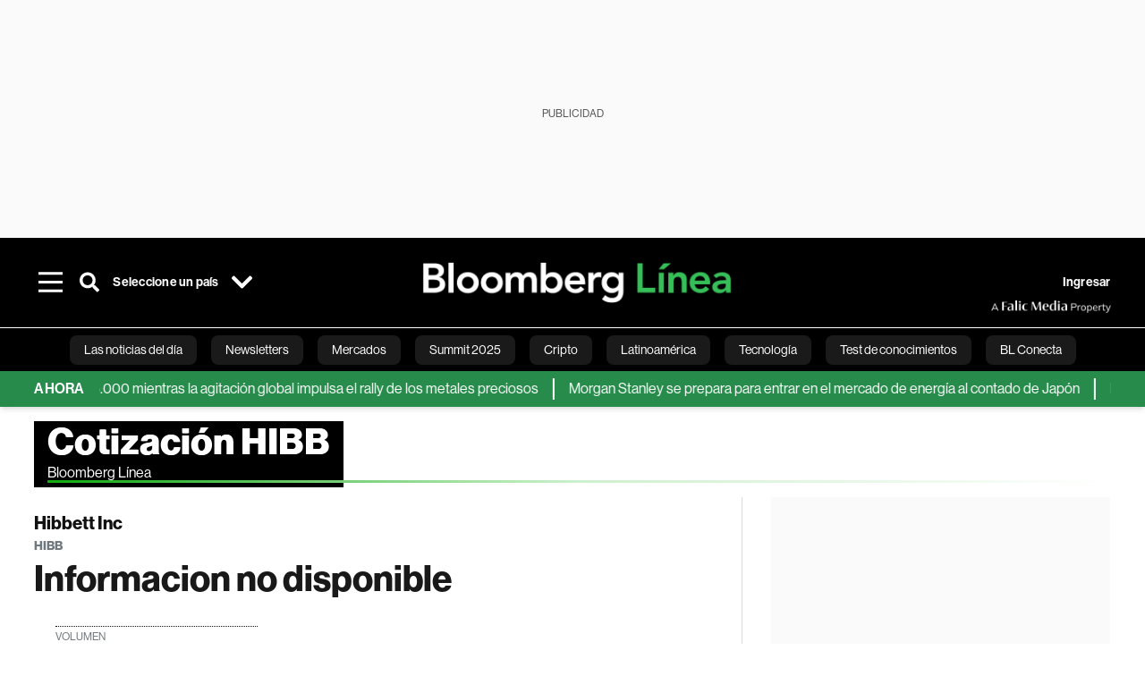

--- FILE ---
content_type: text/html; charset=utf-8
request_url: https://www.bloomberglinea.com/quote/HIBB:UN/
body_size: 37235
content:
<!DOCTYPE html><html lang="es"><head><script defer="" src="https://terrific.live/terrific-sdk.js" storeid="W2JtUOL9Gzr26mK7nlwG"></script><title>Cotización Hibbett Inc - HIBB hoy  | Bloomberg Línea</title><meta charSet="UTF-8"/><meta name="viewport" content="width=device-width, initial-scale=1"/><meta name="robots" content="index, follow, max-image-preview:large"/><meta name="description" content="Aquí los precios de las acciones de Hibbett Inc - HIBB en bolsa de valores. Gráficos, análisis y más sobre la cotización en la bolsa de valores de Hibbett Inc - HIBB . Así se mueven las acciones en el mercado."/><meta name="url" content="https://www.bloomberglinea.com/quote/HIBB:UN/"/><meta property="url" content="https://www.bloomberglinea.com/quote/HIBB:UN/"/><meta name="distribution" content="global"/><meta property="og:title" content="Cotización Hibbett Inc - HIBB hoy  | Bloomberg Línea"/><meta property="og:locale" content="es"/><meta property="og:site_name" content="Bloomberg Línea"/><meta property="og:description" content="Aquí los precios de las acciones de Hibbett Inc - HIBB en bolsa de valores. Gráficos, análisis y más sobre la cotización en la bolsa de valores de Hibbett Inc - HIBB . Así se mueven las acciones en el mercado."/><meta property="og:image" itemProp="image" content="/pf/resources/images/fallback-logo-black-1200x630.png?d=2255"/><meta property="og:image:width" content="1200"/><meta property="og:image:height" content="630"/><meta property="og:url" content="https://www.bloomberglinea.com/quote/HIBB:UN/"/><meta property="og:type" content="website"/><meta property="og:image:secure_url" content="/pf/resources/images/fallback-logo-black-1200x630.png?d=2255"/><meta property="twitter:title" content="Cotización Hibbett Inc - HIBB hoy  | Bloomberg Línea"/><meta property="twitter:site" content="BloombergLinea_"/><meta property="twitter:card" content="summary_large_image"/><meta property="twitter:creator" content="@BloombergLinea_"/><meta property="twitter:image" content="/pf/resources/images/fallback-logo-black-1200x630.png?d=2255"/><meta property="twitter:description" content="Aquí los precios de las acciones de Hibbett Inc - HIBB en bolsa de valores. Gráficos, análisis y más sobre la cotización en la bolsa de valores de Hibbett Inc - HIBB . Así se mueven las acciones en el mercado."/><meta property="fb:pages" content="108739521316560"/><meta property="fb:app_id" content="522039962462714"/><meta name="google-site-verification" content="flGAYEj6TsMc8IhLqQa_pW-GIdOgEevLsfmKZG-Avgs"/><meta name="dailymotion-domain-verification" content="dm8zjm379nh7onhre"/><script type="application/ld+json">{"@context":"https://schema.org","@type":"WebSite","name":"Bloomberg Línea","alternateName":"Bloomberg Linea","url":"https://www.bloomberglinea.com","potentialAction":{"@type":"SearchAction","target":"https://www.bloomberglinea.com/queryly-advanced-search/?query={search_term}","query-input":"required name=search_term"},"sameAs":["https://www.facebook.com/BloombergLinea","https://twitter.com/BloombergLinea_","https://www.youtube.com/channel/UCt4iMhUHxnKfxJXIW36Y4Rw","https://www.tiktok.com/@bloomberglinea","https://open.spotify.com/show/0NXF3nHMLWO7qEdaUsp99b","https://www.instagram.com/bloomberglinea"]}</script><link rel="icon" type="image/x-icon" href="/pf/resources/images/favicon.png?d=2255"/><link rel="preload" href="https://use.typekit.net/zbm2wvb.css" as="style"/><link rel="stylesheet" href="https://use.typekit.net/zbm2wvb.css" media="print"/><noscript><link href="https://use.typekit.net/zbm2wvb.css" rel="stylesheet"/></noscript><style>a {
            color: inherit;
            text-decoration: inherit;
          }</style><link rel="canonical" href="https://www.bloomberglinea.com/quote/HIBB:UN/"/><link rel="preconnect" href="https://static.chartbeat.com/"/><link rel="dns-prefetch" href="https://static.chartbeat.com/"/><link rel="preconnect" href="https://www.google-analytics.com/"/><link rel="dns-prefetch" href="https://www.google-analytics.com/"/><link rel="preconnect" href="https://s.go-mpulse.net/"/><link rel="dns-prefetch" href="https://s.go-mpulse.net/"/><link rel="preconnect" href="https://stats.g.doubleclick.net/"/><link rel="dns-prefetch" href="https://stats.g.doubleclick.net/"/><link rel="preconnect" href="https://www.googletagservices.com/"/><link rel="dns-prefetch" href="https://www.googletagservices.com/"/><link rel="preconnect" href="https://cdn.taboola.com/"/><link rel="dns-prefetch" href="https://cdn.taboola.com/"/><link rel="preconnect" href="https://cdn.cxense.com/"/><link rel="dns-prefetch" href="https://cdn.cxense.com/"/><link rel="preconnect" href="https://cdn.privacy-mgmt.com/"/><link rel="dns-prefetch" href="https://cdn.privacy-mgmt.com/"/><script defer="">
    
    !function(t){var e={};function n(r){if(e[r])return e[r].exports;var o=e[r]={i:r,l:!1,exports:{}};return t[r].call(o.exports,o,o.exports,n),o.l=!0,o.exports}n.m=t,n.c=e,n.d=function(t,e,r){n.o(t,e)||Object.defineProperty(t,e,{enumerable:!0,get:r})},n.r=function(t){"undefined"!=typeof Symbol&&Symbol.toStringTag&&Object.defineProperty(t,Symbol.toStringTag,{value:"Module"}),Object.defineProperty(t,"__esModule",{value:!0})},n.t=function(t,e){if(1&e&&(t=n(t)),8&e)return t;if(4&e&&"object"==typeof t&&t&&t.__esModule)return t;var r=Object.create(null);if(n.r(r),Object.defineProperty(r,"default",{enumerable:!0,value:t}),2&e&&"string"!=typeof t)for(var o in t)n.d(r,o,function(e){return t[e]}.bind(null,o));return r},n.n=function(t){var e=t&&t.__esModule?function(){return t.default}:function(){return t};return n.d(e,"a",e),e},n.o=function(t,e){return Object.prototype.hasOwnProperty.call(t,e)},n.p="",n(n.s=3)}([function(t,e,n){var r=n(2);t.exports=!r((function(){return 7!=Object.defineProperty({},"a",{get:function(){return 7}}).a}))},function(t,e){t.exports=function(t){return"object"==typeof t?null!==t:"function"==typeof t}},function(t,e){t.exports=function(t){try{return!!t()}catch(t){return!0}}},function(t,e,n){n(4),function(){if("function"!=typeof window.__tcfapi){var t,e=[],n=window,r=n.document;!n.__tcfapi&&function t(){var e=!!n.frames.__tcfapiLocator;if(!e)if(r.body){var o=r.createElement("iframe");o.style.cssText="display:none",o.name="__tcfapiLocator",r.body.appendChild(o)}else setTimeout(t,5);return!e}()&&(n.__tcfapi=function(){for(var n=arguments.length,r=new Array(n),o=0;o<n;o++)r[o]=arguments[o];if(!r.length)return e;if("setGdprApplies"===r[0])r.length>3&&2===parseInt(r[1],10)&&"boolean"==typeof r[3]&&(t=r[3],"function"==typeof r[2]&&r[2]("set",!0));else if("ping"===r[0]){var i={gdprApplies:t,cmpLoaded:!1,apiVersion:"2.0"};"function"==typeof r[2]&&r[2](i,!0)}else e.push(r)},n.addEventListener("message",(function(t){var e="string"==typeof t.data,r={};try{r=e?JSON.parse(t.data):t.data}catch(t){}var o=r.__tcfapiCall;o&&n.__tcfapi(o.command,o.parameter,o.version,(function(n,r){var i={__tcfapiReturn:{returnValue:n,success:r,callId:o.callId}};e&&(i=JSON.stringify(i)),t.source.postMessage(i,"*")}))}),!1))}}()},function(t,e,n){var r=n(0),o=n(5).f,i=Function.prototype,c=i.toString,u=/^s*function ([^ (]*)/;r&&!("name"in i)&&o(i,"name",{configurable:!0,get:function(){try{return c.call(this).match(u)[1]}catch(t){return""}}})},function(t,e,n){var r=n(0),o=n(6),i=n(10),c=n(11),u=Object.defineProperty;e.f=r?u:function(t,e,n){if(i(t),e=c(e,!0),i(n),o)try{return u(t,e,n)}catch(t){}if("get"in n||"set"in n)throw TypeError("Accessors not supported");return"value"in n&&(t[e]=n.value),t}},function(t,e,n){var r=n(0),o=n(2),i=n(7);t.exports=!r&&!o((function(){return 7!=Object.defineProperty(i("div"),"a",{get:function(){return 7}}).a}))},function(t,e,n){var r=n(8),o=n(1),i=r.document,c=o(i)&&o(i.createElement);t.exports=function(t){return c?i.createElement(t):{}}},function(t,e,n){(function(e){var n=function(t){return t&&t.Math==Math&&t};t.exports=n("object"==typeof globalThis&&globalThis)||n("object"==typeof window&&window)||n("object"==typeof self&&self)||n("object"==typeof e&&e)||Function("return this")()}).call(this,n(9))},function(t,e){var n;n=function(){return this}();try{n=n||new Function("return this")()}catch(t){"object"==typeof window&&(n=window)}t.exports=n},function(t,e,n){var r=n(1);t.exports=function(t){if(!r(t))throw TypeError(String(t)+" is not an object");return t}},function(t,e,n){var r=n(1);t.exports=function(t,e){if(!r(t))return t;var n,o;if(e&&"function"==typeof(n=t.toString)&&!r(o=n.call(t)))return o;if("function"==typeof(n=t.valueOf)&&!r(o=n.call(t)))return o;if(!e&&"function"==typeof(n=t.toString)&&!r(o=n.call(t)))return o;throw TypeError("Can't convert object to primitive value")}}]);
    </script>

    <script>
    (function () { var e = false; var c = window; var t = document; function r() { if
    (!c.frames["__uspapiLocator"]) { if (t.body) { var a = t.body; var e = t.createElement("iframe"); e.style.cssText =
    "display:none"; e.name = "__uspapiLocator"; a.appendChild(e) } else { setTimeout(r, 5) } } } r(); function p() { var
    a = arguments; __uspapi.a = __uspapi.a || []; if (!a.length) { return __uspapi.a } else if (a[0] === "ping") { a[2]({
    gdprAppliesGlobally: e, cmpLoaded: false }, true) } else { __uspapi.a.push([].slice.apply(a)) } } function l(t) { var r
    = typeof t.data === "string"; try { var a = r ? JSON.parse(t.data) : t.data; if (a.__cmpCall) { var n = a.__cmpCall;
    c.__uspapi(n.command, n.parameter, function (a, e) { var c = { __cmpReturn: { returnValue: a, success: e, callId:
    n.callId } }; t.source.postMessage(r ? JSON.stringify(c) : c, "*") }) } } catch (a) { } } if (typeof __uspapi !==
    "function") { c.__uspapi = p; __uspapi.msgHandler = l; c.addEventListener("message", l, false) } })();
    </script>

    <script>
window.__gpp_addFrame=function(e){if(!window.frames[e])if(document.body){var t=document.createElement("iframe");t.style.cssText="display:none",t.name=e,document.body.appendChild(t)}else window.setTimeout(window.__gpp_addFrame,10,e)},window.__gpp_stub=function(){var e=arguments;if(__gpp.queue=__gpp.queue||[],__gpp.events=__gpp.events||[],!e.length||1==e.length&&"queue"==e[0])return __gpp.queue;if(1==e.length&&"events"==e[0])return __gpp.events;var t=e[0],p=e.length>1?e[1]:null,s=e.length>2?e[2]:null;if("ping"===t)p({gppVersion:"1.1",cmpStatus:"stub",cmpDisplayStatus:"hidden",signalStatus:"not ready",supportedAPIs:["2:tcfeuv2","5:tcfcav1","6:uspv1","7:usnatv1","8:uscav1","9:usvav1","10:uscov1","11:usutv1","12:usctv1"],cmpId:0,sectionList:[],applicableSections:[],gppString:"",parsedSections:{}},!0);else if("addEventListener"===t){"lastId"in __gpp||(__gpp.lastId=0),__gpp.lastId++;var n=__gpp.lastId;__gpp.events.push({id:n,callback:p,parameter:s}),p({eventName:"listenerRegistered",listenerId:n,data:!0,pingData:{gppVersion:"1.1",cmpStatus:"stub",cmpDisplayStatus:"hidden",signalStatus:"not ready",supportedAPIs:["2:tcfeuv2","5:tcfcav1","6:uspv1","7:usnatv1","8:uscav1","9:usvav1","10:uscov1","11:usutv1","12:usctv1"],cmpId:0,sectionList:[],applicableSections:[],gppString:"",parsedSections:{}}},!0)}else if("removeEventListener"===t){for(var a=!1,i=0;i<__gpp.events.length;i++)if(__gpp.events[i].id==s){__gpp.events.splice(i,1),a=!0;break}p({eventName:"listenerRemoved",listenerId:s,data:a,pingData:{gppVersion:"1.1",cmpStatus:"stub",cmpDisplayStatus:"hidden",signalStatus:"not ready",supportedAPIs:["2:tcfeuv2","5:tcfcav1","6:uspv1","7:usnatv1","8:uscav1","9:usvav1","10:uscov1","11:usutv1","12:usctv1"],cmpId:0,sectionList:[],applicableSections:[],gppString:"",parsedSections:{}}},!0)}else"hasSection"===t?p(!1,!0):"getSection"===t||"getField"===t?p(null,!0):__gpp.queue.push([].slice.apply(e))},window.__gpp_msghandler=function(e){var t="string"==typeof e.data;try{var p=t?JSON.parse(e.data):e.data}catch(e){p=null}if("object"==typeof p&&null!==p&&"__gppCall"in p){var s=p.__gppCall;window.__gpp(s.command,(function(p,n){var a={__gppReturn:{returnValue:p,success:n,callId:s.callId}};e.source.postMessage(t?JSON.stringify(a):a,"*")}),"parameter"in s?s.parameter:null,"version"in s?s.version:"1.1")}},"__gpp"in window&&"function"==typeof window.__gpp||(window.__gpp=window.__gpp_stub,window.addEventListener("message",window.__gpp_msghandler,!1),window.__gpp_addFrame("__gppLocator"));
</script>
    
    <script>
        window._sp_queue = [];
        window._sp_ = {
        config: {
        accountId: 1753,
        baseEndpoint: 'https://cdn.privacy-mgmt.com',
        usnat: { includeUspApi: true },
        gdpr: { },
        events: {
        onMessageChoiceSelect: function(choiceType, actionType) {
            console.log('[event] onMessageChoiceSelect', arguments);
            
            // Integración con OneSignal - Manejar aceptación/rechazo
            if (choiceType && actionType) {
              // Si el usuario acepta (choiceType === 11 para aceptar todas las categorías en GDPR)
              if (choiceType === 11 || choiceType === 1 || actionType === 1) {
                console.log('[SourcePoint] User accepted consent, granting OneSignal consent');
                if (window.grantOneSignalConsent && typeof window.grantOneSignalConsent === 'function') {
                  window.grantOneSignalConsent().then(function(success) {
                    console.log('[SourcePoint] OneSignal consent granted:', success);
                  }).catch(function(error) {
                    console.error('[SourcePoint] Error granting OneSignal consent:', error);
                  });
                }
              } 
              // Si el usuario rechaza
              else if (choiceType === 13 || choiceType === 15) {
                console.log('[SourcePoint] User rejected consent, revoking OneSignal consent');
                if (window.revokeOneSignalConsent && typeof window.revokeOneSignalConsent === 'function') {
                  window.revokeOneSignalConsent().then(function(success) {
                    console.log('[SourcePoint] OneSignal consent revoked:', success);
                  }).catch(function(error) {
                    console.error('[SourcePoint] Error revoking OneSignal consent:', error);
                  });
                }
              }
            }
        },
        onMessageReady: function() {
            console.log('[event] onMessageReady', arguments);
        },
        onMessageChoiceError: function() {
            console.log('[event] onMessageChoiceError', arguments);
        },
        onPrivacyManagerAction: function() {
            console.log('[event] onPrivacyManagerAction', arguments);
        },
        onPMCancel: function() {
            console.log('[event] onPMCancel', arguments);
        },
        onMessageReceiveData: function() {
            console.log('[event] onMessageReceiveData', arguments);
        },
        onSPPMObjectReady: function() {
            console.log('[event] onSPPMObjectReady', arguments);
        },
        onConsentReady: function (message_type, uuid, string, info) {
          console.log('[event] onConsentReady', arguments)
          console.log('[SourcePoint] Consent info:', { message_type: message_type, uuid: uuid, applies: info.applies, string: string });
          
          // Función para intentar otorgar consentimiento (con reintentos si OneSignal no está listo)
          var grantConsentWithRetry = function(reason, maxRetries) {
            maxRetries = maxRetries || 10;
            var retries = 0;
            
            var tryGrant = function() {
              if (window.grantOneSignalConsent && typeof window.grantOneSignalConsent === 'function') {
                console.log('[SourcePoint] ' + reason + ', granting OneSignal consent');
                window.grantOneSignalConsent().then(function(success) {
                  console.log('[SourcePoint] OneSignal consent granted:', success);
                }).catch(function(error) {
                  console.error('[SourcePoint] Error granting OneSignal consent:', error);
                });
              } else if (retries < maxRetries) {
                retries++;
                console.log('[SourcePoint] OneSignal not ready yet, retry ' + retries + '/' + maxRetries);
                setTimeout(tryGrant, 500); // Reintentar cada 500ms
              } else {
                console.warn('[SourcePoint] OneSignal not available after ' + maxRetries + ' retries');
                // Guardar flag para que OneSignal lo detecte cuando se inicialice
                try {
                  localStorage.setItem('sourcepoint_consent_pending', 'true');
                  console.log('[SourcePoint] Saved consent flag for OneSignal to detect on init');
                } catch (e) {
                  console.error('[SourcePoint] Could not save consent flag:', e);
                }
              }
            };
            
            tryGrant();
          };
          
          // Para GDPR: verificar si el usuario tiene consentimiento previo
          if (message_type === "gdpr" && info.applies) {
            console.log('[SourcePoint] GDPR applies, checking consent status');
            
            // Si hay tcString, significa que el usuario dio consentimiento
            if (string && string.length > 0) {
              console.log('[SourcePoint] GDPR consent string found:', string.substring(0, 20) + '...');
              grantConsentWithRetry('Previous GDPR consent found');
            } else {
              console.log('[SourcePoint] No GDPR consent string, waiting for user action');
            }
            
            // También verificar con __tcfapi para más detalles
            if (typeof window.__tcfapi === 'function') {
              window.__tcfapi('getTCData', 2, function(tcData, success) {
                console.log('[SourcePoint] TCF Data:', tcData);
                
                if (success && tcData && tcData.tcString && tcData.tcString.length > 0) {
                  console.log('[SourcePoint] TCF API confirms consent');
                  grantConsentWithRetry('TCF API consent confirmed');
                }
              });
            } else {
              console.warn('[SourcePoint] __tcfapi not available');
            }
          }
          
          // Para USNAT/CCPA: verificar consentimiento
          if (message_type === "usnat" && info.applies) {
            console.log('[SourcePoint] USNAT applies, granting consent');
            grantConsentWithRetry('USNAT consent detected');
          }
          
          if((message_type == "usnat") && (info.applies)){
            /* code to insert the USNAT footer link */
            document.getElementById("pmLink").style.visibility="visible"; 
            document.getElementById("pmLink").innerHTML= "Do Not Sell or Share My Personal Information";
            document.getElementById("pmLink").onclick= function(){
              window._sp_.usnat.loadPrivacyManagerModal('1039660');
            }
          }
          if((message_type == "gdpr") && (info.applies)){
            /* code to insert the GDPR footer link */
            document.getElementById("pmLink").style.visibility="visible"; 
            document.getElementById("pmLink").innerHTML= "Privacy Preferences";
            document.getElementById("pmLink").onclick= function(){
              window._sp_.gdpr.loadPrivacyManagerModal('528582');
            }
          }     
        },
        onError: function() {
            console.log('[event] onError', arguments);
        },
        }
        }
        }
    </script>
    <script src='https://cdn.privacy-mgmt.com/unified/wrapperMessagingWithoutDetection.js' async></script>
    </script><script defer="">
    (function(w,d,s,l,i){w[l]=w[l]||[];w[l].push({'gtm.start':
      new Date().getTime(),event:'gtm.js'});var f=d.getElementsByTagName(s)[0],
      j=d.createElement(s),dl=l!='dataLayer'?'&l='+l:'';j.async=true;j.src=
      'https://www.googletagmanager.com/gtm.js?id='+i+dl;f.parentNode.insertBefore(j,f);
    })(window,document,'script','dataLayer','GTM-TZL2GGP');</script><script defer="" data-integration="facebook-Pixel">!function(f,b,e,v,n,t,s)
  {if(f.fbq)return;n=f.fbq=function(){n.callMethod?
  n.callMethod.apply(n,arguments):n.queue.push(arguments)};
  if(!f._fbq)f._fbq=n;n.push=n;n.loaded=!0;n.version='2.0';
  n.queue=[];t=b.createElement(e);t.async=!0;
  t.src=v;s=b.getElementsByTagName(e)[0];
  s.parentNode.insertBefore(t,s)}(window, document,'script',
  'https://connect.facebook.net/en_US/fbevents.js');
  fbq('init', '965267477702813');
  fbq('track', 'PageView');</script><script defer="" type="text/javascript" data-integration="clarity-ms">(function(c,l,a,r,i,t,y){
    c[a]=c[a]||function(){(c[a].q=c[a].q||[]).push(arguments)};
    t=l.createElement(r);t.async=1;t.src="https://www.clarity.ms/tag/"+i;
    y=l.getElementsByTagName(r)[0];y.parentNode.insertBefore(t,y);
})(window, document, "clarity", "script", "k8flwcgy8q");</script><script defer="" data-integration="twitter-Pixel">!function(e,t,n,s,u,a){e.twq||(s=e.twq=function(){s.exe?s.exe.apply(s,arguments):s.queue.push(arguments);
  },s.version='1.1',s.queue=[],u=t.createElement(n),u.async=!0,u.src='https://static.ads-twitter.com/uwt.js',
  a=t.getElementsByTagName(n)[0],a.parentNode.insertBefore(u,a))}(window,document,'script');
  twq('config', 'o89zp');</script><script defer="" data-integration="chartbeat">
    (function() {
        var _sf_async_config = window._sf_async_config = (window._sf_async_config || {});
        _sf_async_config.uid = 66274;
        _sf_async_config.domain = "bloomberglinea.com";
        _sf_async_config.useCanonical = true;
        _sf_async_config.useCanonicalDomain = true;
        _sf_async_config.sections = "Market-Quote";
        _sf_async_config.authors = "Bloomberg Línea";
        function loadChartbeat() {
            var e = document.createElement('script');
            var n = document.getElementsByTagName('script')[0];
            e.type = 'text/javascript';
            e.async = true;
            e.src = '//static.chartbeat.com/js/chartbeat.js';
            n.parentNode.insertBefore(e, n);
        }
        loadChartbeat();
     })();</script><script defer="" src="https://securepubads.g.doubleclick.net/tag/js/gpt.js"></script><script defer="" src="https://ads.digitalcaramel.com/js/prebid/bloomberglinea.com.js?ts=1769401264127"></script><script defer="" src="https://www.googletagmanager.com/gtag/js?id=G-B97L4X34VF"></script><script defer="">
      window.dataLayer = window.dataLayer || [];
      function gtag(){dataLayer.push(arguments);}
      gtag('js', new Date());
      gtag('config', 'G-B97L4X34VF');</script><script>function runPaywall() {
        var pageType = 'section' || 'article';
        var section = 'Market-Quote' || '';
        var canonicalUrl = 'https://www.bloomberglinea.com/quote/HIBB:UN/' || '';
        var contentRestriction = '' || '';
        
        ArcP.run({
            paywallFunction: function(campaign) {
                console.log('Arc Paywall triggered!', { campaign: campaign, pageType: pageType, section: section });
            },
            customPageData: function() {
                return {
                    c: pageType,
                    s: section,
                    ci: canonicalUrl,
                    cr: contentRestriction
                };
            },
            resultsCallback: function(results) {
                console.log('Arc Paywall results:', results);
            }
        }).then(function(results) {
            console.log('Paywall script completed:', results);
        }).catch(function(error) {
            console.error('Paywall script error:', error);
        });
    }</script><script async="" src="https://bloomberglinea-bloomberglinea-prod.web.arc-cdn.net/arc/subs/p.min.js"></script><script type="application/javascript" id="polyfill-script">if(!Array.prototype.includes||!(window.Object && window.Object.assign)||!window.Promise||!window.Symbol||!window.fetch){document.write('<script type="application/javascript" src="/pf/dist/engine/polyfill.js?d=2255&mxId=00000000" defer=""><\/script>')}</script><script id="fusion-engine-react-script" type="application/javascript" src="/pf/dist/engine/react.js?d=2255&amp;mxId=00000000" defer=""></script><script id="fusion-engine-combinations-script" type="application/javascript" src="/pf/dist/components/combinations/default.js?d=2255&amp;mxId=00000000" defer=""></script><link id="fusion-output-type-styles" rel="stylesheet" type="text/css" href="/pf/dist/components/output-types/default.css?d=2255&amp;mxId=00000000"/><link id="fusion-template-styles" rel="stylesheet" type="text/css" href="/pf/dist/components/combinations/default.css?d=2255&amp;mxId=00000000"/><style data-styled="" data-styled-version="5.3.11">.cztTld > img{max-width:100%;}/*!sc*/
data-styled.g5[id="Image__StyledPicture-sc-1g24b0j-0"]{content:"cztTld,"}/*!sc*/
.bedlyz{display:-webkit-box;display:-webkit-flex;display:-ms-flexbox;display:flex;-webkit-box-pack:center;-webkit-justify-content:center;-ms-flex-pack:center;justify-content:center;-webkit-align-items:center;-webkit-box-align:center;-ms-flex-align:center;align-items:center;position:relative;min-height:calc( 250px + 1rem );background-color:#FAFAFA;}/*!sc*/
@media screen and (max-width:1024px){.bedlyz{min-height:calc( 50px + 1rem );display:-webkit-box;display:-webkit-flex;display:-ms-flexbox;display:flex;}}/*!sc*/
@media screen and (max-width:768px){.bedlyz{min-height:calc( 50px + 1rem );display:-webkit-box;display:-webkit-flex;display:-ms-flexbox;display:flex;}}/*!sc*/
.fTyuDK{display:-webkit-box;display:-webkit-flex;display:-ms-flexbox;display:flex;-webkit-box-pack:center;-webkit-justify-content:center;-ms-flex-pack:center;justify-content:center;-webkit-align-items:center;-webkit-box-align:center;-ms-flex-align:center;align-items:center;position:relative;min-height:calc( 250px + 0rem );background-color:#FAFAFA;}/*!sc*/
@media screen and (max-width:1024px){.fTyuDK{min-height:calc( 250px + 0rem );display:-webkit-box;display:-webkit-flex;display:-ms-flexbox;display:flex;}}/*!sc*/
@media screen and (max-width:768px){.fTyuDK{min-height:calc( 250px + 0rem );display:-webkit-box;display:-webkit-flex;display:-ms-flexbox;display:flex;}}/*!sc*/
.dccND{display:-webkit-box;display:-webkit-flex;display:-ms-flexbox;display:flex;-webkit-box-pack:center;-webkit-justify-content:center;-ms-flex-pack:center;justify-content:center;-webkit-align-items:center;-webkit-box-align:center;-ms-flex-align:center;align-items:center;position:relative;min-height:calc( 600px + 0rem );background-color:#FAFAFA;}/*!sc*/
@media screen and (max-width:1024px){.dccND{min-height:calc( 600px + 0rem );display:-webkit-box;display:-webkit-flex;display:-ms-flexbox;display:flex;}}/*!sc*/
@media screen and (max-width:768px){.dccND{min-height:calc( 600px + 0rem );display:-webkit-box;display:-webkit-flex;display:-ms-flexbox;display:flex;}}/*!sc*/
data-styled.g6[id="styled__StyledAdUnit-sc-1gy46gr-0"]{content:"bedlyz,fTyuDK,dccND,"}/*!sc*/
.dNyvlH{top:118px;}/*!sc*/
@media screen and (max-width:1024px){.dNyvlH{top:18px;}}/*!sc*/
@media screen and (max-width:768px){.dNyvlH{top:18px;}}/*!sc*/
.JCIvj{top:118px;}/*!sc*/
@media screen and (max-width:1024px){.JCIvj{top:118px;}}/*!sc*/
@media screen and (max-width:768px){.JCIvj{top:118px;}}/*!sc*/
.iOMvHP{top:293px;}/*!sc*/
@media screen and (max-width:1024px){.iOMvHP{top:293px;}}/*!sc*/
@media screen and (max-width:768px){.iOMvHP{top:293px;}}/*!sc*/
data-styled.g7[id="styled__StyledLabelAdUnit-sc-1gy46gr-1"]{content:"dNyvlH,JCIvj,iOMvHP,"}/*!sc*/
.eQnJUz{font-family:neue-haas-grotesk-display,sans-serif;color:undefined;}/*!sc*/
data-styled.g10[id="primary-font__PrimaryFontStyles-sc-1rsd0cq-0"]{content:"eQnJUz,"}/*!sc*/
.dAkkbn{margin-left:0px;margin-right:0px;padding-left:0px;padding-right:0px;}/*!sc*/
@media (max-width:1024px){.dAkkbn{margin-left:-3%;margin-right:-3%;padding-left:5%;padding-right:5%;background-color:#F3F4F6;}}/*!sc*/
data-styled.g48[id="custom_1__StyledFullContainer-sc-ybf0jw-0"]{content:"dAkkbn,"}/*!sc*/
.jnVmns{display:-webkit-box;display:-webkit-flex;display:-ms-flexbox;display:flex;-webkit-box-pack:center;-webkit-justify-content:center;-ms-flex-pack:center;justify-content:center;}/*!sc*/
@media screen and (max-width:768px){.jnVmns{display:-webkit-box;display:-webkit-flex;display:-ms-flexbox;display:flex;-webkit-box-pack:center;-webkit-justify-content:center;-ms-flex-pack:center;justify-content:center;}}/*!sc*/
data-styled.g66[id="styles__StyledImage-sc-a4p5i1-0"]{content:"jnVmns,"}/*!sc*/
</style>
<script>(window.BOOMR_mq=window.BOOMR_mq||[]).push(["addVar",{"rua.upush":"false","rua.cpush":"true","rua.upre":"false","rua.cpre":"true","rua.uprl":"false","rua.cprl":"false","rua.cprf":"false","rua.trans":"SJ-e7c98a0f-81e9-40fe-a8ba-a22dddc87da8","rua.cook":"false","rua.ims":"false","rua.ufprl":"false","rua.cfprl":"false","rua.isuxp":"false","rua.texp":"norulematch","rua.ceh":"false","rua.ueh":"false","rua.ieh.st":"0"}]);</script>
                              <script>!function(e){var n="https://s.go-mpulse.net/boomerang/";if("False"=="True")e.BOOMR_config=e.BOOMR_config||{},e.BOOMR_config.PageParams=e.BOOMR_config.PageParams||{},e.BOOMR_config.PageParams.pci=!0,n="https://s2.go-mpulse.net/boomerang/";if(window.BOOMR_API_key="7GSQT-9J5E9-RKEWU-NK62F-95GUY",function(){function e(){if(!o){var e=document.createElement("script");e.id="boomr-scr-as",e.src=window.BOOMR.url,e.async=!0,i.parentNode.appendChild(e),o=!0}}function t(e){o=!0;var n,t,a,r,d=document,O=window;if(window.BOOMR.snippetMethod=e?"if":"i",t=function(e,n){var t=d.createElement("script");t.id=n||"boomr-if-as",t.src=window.BOOMR.url,BOOMR_lstart=(new Date).getTime(),e=e||d.body,e.appendChild(t)},!window.addEventListener&&window.attachEvent&&navigator.userAgent.match(/MSIE [67]\./))return window.BOOMR.snippetMethod="s",void t(i.parentNode,"boomr-async");a=document.createElement("IFRAME"),a.src="about:blank",a.title="",a.role="presentation",a.loading="eager",r=(a.frameElement||a).style,r.width=0,r.height=0,r.border=0,r.display="none",i.parentNode.appendChild(a);try{O=a.contentWindow,d=O.document.open()}catch(_){n=document.domain,a.src="javascript:var d=document.open();d.domain='"+n+"';void(0);",O=a.contentWindow,d=O.document.open()}if(n)d._boomrl=function(){this.domain=n,t()},d.write("<bo"+"dy onload='document._boomrl();'>");else if(O._boomrl=function(){t()},O.addEventListener)O.addEventListener("load",O._boomrl,!1);else if(O.attachEvent)O.attachEvent("onload",O._boomrl);d.close()}function a(e){window.BOOMR_onload=e&&e.timeStamp||(new Date).getTime()}if(!window.BOOMR||!window.BOOMR.version&&!window.BOOMR.snippetExecuted){window.BOOMR=window.BOOMR||{},window.BOOMR.snippetStart=(new Date).getTime(),window.BOOMR.snippetExecuted=!0,window.BOOMR.snippetVersion=12,window.BOOMR.url=n+"7GSQT-9J5E9-RKEWU-NK62F-95GUY";var i=document.currentScript||document.getElementsByTagName("script")[0],o=!1,r=document.createElement("link");if(r.relList&&"function"==typeof r.relList.supports&&r.relList.supports("preload")&&"as"in r)window.BOOMR.snippetMethod="p",r.href=window.BOOMR.url,r.rel="preload",r.as="script",r.addEventListener("load",e),r.addEventListener("error",function(){t(!0)}),setTimeout(function(){if(!o)t(!0)},3e3),BOOMR_lstart=(new Date).getTime(),i.parentNode.appendChild(r);else t(!1);if(window.addEventListener)window.addEventListener("load",a,!1);else if(window.attachEvent)window.attachEvent("onload",a)}}(),"".length>0)if(e&&"performance"in e&&e.performance&&"function"==typeof e.performance.setResourceTimingBufferSize)e.performance.setResourceTimingBufferSize();!function(){if(BOOMR=e.BOOMR||{},BOOMR.plugins=BOOMR.plugins||{},!BOOMR.plugins.AK){var n="true"=="true"?1:0,t="",a="amhb22ixzcojm2lxzc5a-f-807532a46-clientnsv4-s.akamaihd.net",i="false"=="true"?2:1,o={"ak.v":"39","ak.cp":"1185127","ak.ai":parseInt("709724",10),"ak.ol":"0","ak.cr":8,"ak.ipv":4,"ak.proto":"h2","ak.rid":"1439849e","ak.r":44268,"ak.a2":n,"ak.m":"dscr","ak.n":"ff","ak.bpcip":"3.14.29.0","ak.cport":52014,"ak.gh":"23.192.164.137","ak.quicv":"","ak.tlsv":"tls1.3","ak.0rtt":"","ak.0rtt.ed":"","ak.csrc":"-","ak.acc":"","ak.t":"1769457850","ak.ak":"hOBiQwZUYzCg5VSAfCLimQ==dARgj/BULPQNlVug409QoTC5cFqCx+uc5BAJ9oFl5lforaqtw5w+GAUebUL5efGHPV/dhqGzT3UIcDYFsD6PmxX0DAn8EWLnzUMGcigXiL0CvpJRfIh2ycGMA+N2PFHtAjnkmz3LE4gM2rQfFchXWe51VoJw7bcqZMI1pNpyKskjHksum4bXB0PVvWDXcG8MbAGnueZRe5XtU6mCFdIvtZg/o6He1PRIeH4kJEOon3STQLRgZVvlBC7fefxPVezcbzHvB2kaDKpR3LU87VznTv4L8iL15Ak/otiWklpqhF17zd6BuFROJvxfa795bmuqIKDq6ictB7Ru+yj1Yf+uo65a1oH7OZP3AOcR+DOUGuPIPbv9JzibMdB0IrNACLjYxnYsJNmqL7PwkwTy449wAiGCLcBeOXrgJNvKnnNX8/U=","ak.pv":"69","ak.dpoabenc":"","ak.tf":i};if(""!==t)o["ak.ruds"]=t;var r={i:!1,av:function(n){var t="http.initiator";if(n&&(!n[t]||"spa_hard"===n[t]))o["ak.feo"]=void 0!==e.aFeoApplied?1:0,BOOMR.addVar(o)},rv:function(){var e=["ak.bpcip","ak.cport","ak.cr","ak.csrc","ak.gh","ak.ipv","ak.m","ak.n","ak.ol","ak.proto","ak.quicv","ak.tlsv","ak.0rtt","ak.0rtt.ed","ak.r","ak.acc","ak.t","ak.tf"];BOOMR.removeVar(e)}};BOOMR.plugins.AK={akVars:o,akDNSPreFetchDomain:a,init:function(){if(!r.i){var e=BOOMR.subscribe;e("before_beacon",r.av,null,null),e("onbeacon",r.rv,null,null),r.i=!0}return this},is_complete:function(){return!0}}}}()}(window);</script></head><body><noscript><iframe src="https://www.googletagmanager.com/ns.html?id=GTM-TZL2GGP" height="0" width="0" style="display:none;visibility:hidden"></iframe></noscript><noscript><img height="1" width="1" alt="" style="display:none;visibility:hidden" src="https://www.facebook.com/tr?id=965267477702813&amp;ev=PageView&amp;noscript=1"/></noscript><div id="fusion-app"><header class="page-header"><div class="hide-container"><div id="arcad-feature-f0f2pEYavY6O3rQ-19fd6ba7ab03fb" class="styled__StyledAdUnit-sc-1gy46gr-0 bedlyz arcad-feature-custom undefined false" display="all"><div class="styled__StyledLabelAdUnit-sc-1gy46gr-1 dNyvlH arcad-feature-label">PUBLICIDAD</div><div class="arcad-container"><div id="arcad_f0f2pEYavY6O3rQ-19fd6ba7ab03fb" class="arcad ad-1300x250"></div></div></div></div><div class="btw"><div class=" bg-black"></div><div class="  "><div class="hidden md:flex md:items-center py-4 header-container-padding header-nav-container animation-container-logo w-full bg-black text-white false"><div class="flex flex-1 h-auto justify-between gap-x-4 items-center animation-position-logo false"><div class="animation-hide-container false"><div class="flex items-center space-x-2"><button id="h-menu-icon" role="button" aria-label="Menu" class="container-menu-icon cursor-pointer p-1 hover:opacity-80 w-11 h-11 md:w-9 md:h-7 flex justify-center items-center"><svg xmlns="http://www.w3.org/2000/svg" width="27" height="27" fill="none" viewBox="0 0 18 15"><path stroke="#FFF" stroke-width="2" d="M18 7.5H0M18 1H0m18 13H0"></path></svg></button><div class="flex hover:opacity-50 flex-none items-center justify-center bg-black rounded-md w-7 h-7 sm:w-9 p-1 border-black border-3 cursor-pointer" id="header-search"><svg width="27" height="27" xmlns="http://www.w3.org/2000/svg" viewBox="0 0 512 512" aria-hidden="true" focusable="false"><path fill="#FFF" d="M505 442.7L405.3 343c-4.5-4.5-10.6-7-17-7H372c27.6-35.3 44-79.7 44-128C416 93.1 322.9 0 208 0S0 93.1 0 208s93.1 208 208 208c48.3 0 92.7-16.4 128-44v16.3c0 6.4 2.5 12.5 7 17l99.7 99.7c9.4 9.4 24.6 9.4 33.9 0l28.3-28.3c9.4-9.4 9.4-24.6.1-34zM208 336c-70.7 0-128-57.2-128-128 0-70.7 57.2-128 128-128 70.7 0 128 57.2 128 128 0 70.7-57.2 128-128 128z"></path></svg></div><div class="flex items-center text-white container-country-selector min-w-max"><div class="mr-2 md:text-sm md:leading-tight font-bold">Seleccione un país</div><button class="cursor-pointer p-1 hover:opacity-50 h-11 w-11 md:w-9 md:h-7 flex justify-center items-center" id="country-menu-open" role="button" aria-label="country-menu"><svg width="27" height="27" xmlns="http://www.w3.org/2000/svg" viewBox="0 0 448 512" aria-hidden="true" focusable="false"><path fill="#FFF" d="M207.029 381.476L12.686 187.132c-9.373-9.373-9.373-24.569 0-33.941l22.667-22.667c9.357-9.357 24.522-9.375 33.901-.04L224 284.505l154.745-154.021c9.379-9.335 24.544-9.317 33.901.04l22.667 22.667c9.373 9.373 9.373 24.569 0 33.941L240.971 381.476c-9.373 9.372-24.569 9.372-33.942 0z"></path></svg></button></div></div></div><a href="/" rel="nofollow" id="header-main-logo"><img alt="Bloomberg Línea" class="animation-logo pointer-events-none false" title="Bloomberg Línea" height="100" width="720" src="/pf/resources/images/fallback-logo-black-720x100.png?d=2255"/></a><div class="relative flex"><div class="flex opacity-0 text-sm leading-tight relative items-center lg:w-60 lg:flex flex-none lg:justify-end md:space-x-4"><button role="button" id="header-login" class="text-sm leading-tight font-bold rounded-md text-white cursor-pointer">Ingresar</button></div><div class="absolute bottom-0 right-0 top-full mt-3 false"><div class="falic-media-container-desktop"><div class="btw"><div class="hover:opacity-50"><a target="_blank" rel="noopener noreferrer nofollow" href="/sobre-bloomberg-linea/" aria-label="Falic Media" class="h-6"><img class=" h-3.5 object-contain object-right" src="https://cloudfront-us-east-1.images.arcpublishing.com/bloomberglinea/WBUEZIAZTZGXLMHKVU4IF23VNE.png" width="306" height="32" alt="Falic Media" aria-label="Falic Media" loading="lazy"/></a></div></div></div></div></div></div></div><div class="undefined w-full border-t border-white bg-black text-white country-menu hidden header-container-padding header-nav-container"><div class="py-6"><div class="flex relative"><button role="button" id="country-menu-close" class="flex justify-end absolute top-0 right-0 cursor-pointer hover:text-hover hover:underline"><svg width="20" height="20" xmlns="http://www.w3.org/2000/svg" viewBox="0 0 352 512" aria-hidden="true" focusable="false"><path fill="#000" d="M242.72 256l100.07-100.07c12.28-12.28 12.28-32.19 0-44.48l-22.24-22.24c-12.28-12.28-32.19-12.28-44.48 0L176 189.28 75.93 89.21c-12.28-12.28-32.19-12.28-44.48 0L9.21 111.45c-12.28 12.28-12.28 32.19 0 44.48L109.28 256 9.21 356.07c-12.28 12.28-12.28 32.19 0 44.48l22.24 22.24c12.28 12.28 32.2 12.28 44.48 0L176 322.72l100.07 100.07c12.28 12.28 32.2 12.28 44.48 0l22.24-22.24c12.28-12.28 12.28-32.19 0-44.48L242.72 256z"></path></svg></button></div><div><div class="font-bold text-xs ">Idioma</div><div class=" grid grid-cols-2 md:grid-cols-4 lg:grid-cols-6 pb-4"><a id="country-menu-item-espanol" class="flex items-center font-bold justify-start my-4 hover:text-hover hover:underline" href="https://www.bloomberglinea.com/?noredirect"><div class="bg-country-flag-spanish mr-2 pointer-events-none"></div><span class="text-sm font-semibold pointer-events-none">Español</span></a><a id="country-menu-item-english" class="flex items-center font-bold justify-start my-4 hover:text-hover hover:underline" href="https://www.bloomberglinea.com/english/"><div class="bg-country-flag-english mr-2 pointer-events-none"></div><span class="text-sm font-semibold pointer-events-none">English</span></a><a id="country-menu-item-portugu-s" class="flex items-center font-bold justify-start my-4 hover:text-hover hover:underline" href="https://www.bloomberglinea.com.br"><div class="bg-country-flag-portuguese mr-2 pointer-events-none"></div><span class="text-sm font-semibold pointer-events-none">Português</span></a></div></div><div><div class="font-bold text-xs ">Norteamérica</div><div class=" grid grid-cols-2 md:grid-cols-4 lg:grid-cols-6 pb-4"><a id="country-menu-item-eeuu" class="flex items-center font-bold justify-start my-4 hover:text-hover hover:underline" href="https://www.bloomberglinea.com/mundo/eeuu/"><div class="bg-country-flag-usa mr-2 pointer-events-none"></div><span class="text-sm font-semibold pointer-events-none">EEUU</span></a><a id="country-menu-item-mexico" class="flex items-center font-bold justify-start my-4 hover:text-hover hover:underline" href="https://www.bloomberglinea.com/latinoamerica/mexico/"><div class="bg-country-flag-mexico mr-2 pointer-events-none"></div><span class="text-sm font-semibold pointer-events-none">México</span></a></div></div><div><a href="https://www.bloomberglinea.com/centroamerica/" class="font-bold text-xs hover:text-hover hover:underline">Centroamérica y el Caribe</a><div class=" grid grid-cols-2 md:grid-cols-4 lg:grid-cols-6 pb-4"><a id="country-menu-item-costa-rica" class="flex items-center font-bold justify-start my-4 hover:text-hover hover:underline" href="https://www.bloomberglinea.com/latinoamerica/costa-rica/"><div class="bg-country-flag-costarica mr-2 pointer-events-none"></div><span class="text-sm font-semibold pointer-events-none">Costa Rica</span></a><a id="country-menu-item-el-salvador" class="flex items-center font-bold justify-start my-4 hover:text-hover hover:underline" href="https://www.bloomberglinea.com/latinoamerica/el-salvador/"><div class="bg-country-flag-salvador mr-2 pointer-events-none"></div><span class="text-sm font-semibold pointer-events-none">El Salvador</span></a><a id="country-menu-item-caribe" class="flex items-center font-bold justify-start my-4 hover:text-hover hover:underline" href="https://www.bloomberglinea.com/tags/caribe/"><div class="bg-country-flag-centroamerica mr-2 pointer-events-none"></div><span class="text-sm font-semibold pointer-events-none">Caribe</span></a><a id="country-menu-item-nicaragua" class="flex items-center font-bold justify-start my-4 hover:text-hover hover:underline" href="https://www.bloomberglinea.com/tags/nicaragua/"><div class="bg-country-flag-nicaragua mr-2 pointer-events-none"></div><span class="text-sm font-semibold pointer-events-none">Nicaragua</span></a><a id="country-menu-item-guatemala" class="flex items-center font-bold justify-start my-4 hover:text-hover hover:underline" href="https://www.bloomberglinea.com/latinoamerica/guatemala/"><div class="bg-country-flag-guatemala mr-2 pointer-events-none"></div><span class="text-sm font-semibold pointer-events-none">Guatemala</span></a><a id="country-menu-item-honduras" class="flex items-center font-bold justify-start my-4 hover:text-hover hover:underline" href="https://www.bloomberglinea.com/latinoamerica/honduras/"><div class="bg-country-flag-honduras mr-2 pointer-events-none"></div><span class="text-sm font-semibold pointer-events-none">Honduras</span></a><a id="country-menu-item-panama" class="flex items-center font-bold justify-start my-4 hover:text-hover hover:underline" href="https://www.bloomberglinea.com/latinoamerica/panama/"><div class="bg-country-flag-panama mr-2 pointer-events-none"></div><span class="text-sm font-semibold pointer-events-none">Panamá</span></a><a id="country-menu-item-republica-dominicana" class="flex items-center font-bold justify-start my-4 hover:text-hover hover:underline" href="https://www.bloomberglinea.com/latinoamerica/republica-dominicana/"><div class="bg-country-flag-republicadominicana mr-2 pointer-events-none"></div><span class="text-sm font-semibold pointer-events-none">República Dominicana</span></a></div></div><div><a href="https://www.bloomberglinea.com/latinoamerica/" class="font-bold text-xs hover:text-hover hover:underline">Sudamérica</a><div class=" grid grid-cols-2 md:grid-cols-4 lg:grid-cols-6 pb-4"><a id="country-menu-item-argentina" class="flex items-center font-bold justify-start my-4 hover:text-hover hover:underline" href="https://www.bloomberglinea.com/latinoamerica/argentina/"><div class="bg-country-flag-argentina mr-2 pointer-events-none"></div><span class="text-sm font-semibold pointer-events-none">Argentina</span></a><a id="country-menu-item-bolivia" class="flex items-center font-bold justify-start my-4 hover:text-hover hover:underline" href="https://www.bloomberglinea.com/latinoamerica/bolivia/"><div class="bg-country-flag-bolivia mr-2 pointer-events-none"></div><span class="text-sm font-semibold pointer-events-none">Bolivia</span></a><a id="country-menu-item-brasil" class="flex items-center font-bold justify-start my-4 hover:text-hover hover:underline" href="https://www.bloomberglinea.com/latinoamerica/brasil/"><div class="bg-country-flag-brasil mr-2 pointer-events-none"></div><span class="text-sm font-semibold pointer-events-none">Brasil</span></a><a id="country-menu-item-chile" class="flex items-center font-bold justify-start my-4 hover:text-hover hover:underline" href="https://www.bloomberglinea.com/latinoamerica/chile/"><div class="bg-country-flag-chile mr-2 pointer-events-none"></div><span class="text-sm font-semibold pointer-events-none">Chile</span></a><a id="country-menu-item-colombia" class="flex items-center font-bold justify-start my-4 hover:text-hover hover:underline" href="https://www.bloomberglinea.com/latinoamerica/colombia/"><div class="bg-country-flag-colombia mr-2 pointer-events-none"></div><span class="text-sm font-semibold pointer-events-none">Colombia</span></a><a id="country-menu-item-ecuador" class="flex items-center font-bold justify-start my-4 hover:text-hover hover:underline" href="https://www.bloomberglinea.com/latinoamerica/ecuador/"><div class="bg-country-flag-ecuador mr-2 pointer-events-none"></div><span class="text-sm font-semibold pointer-events-none">Ecuador</span></a><a id="country-menu-item-peru" class="flex items-center font-bold justify-start my-4 hover:text-hover hover:underline" href="https://www.bloomberglinea.com/latinoamerica/peru/"><div class="bg-country-flag-peru mr-2 pointer-events-none"></div><span class="text-sm font-semibold pointer-events-none">Perú</span></a><a id="country-menu-item-uruguay" class="flex items-center font-bold justify-start my-4 hover:text-hover hover:underline" href="https://www.bloomberglinea.com/latinoamerica/uruguay/"><div class="bg-country-flag-uruguay mr-2 pointer-events-none"></div><span class="text-sm font-semibold pointer-events-none">Uruguay</span></a><a id="country-menu-item-paraguay" class="flex items-center font-bold justify-start my-4 hover:text-hover hover:underline" href="https://www.bloomberglinea.com/tags/paraguay/"><div class="bg-country-flag-paraguay mr-2 pointer-events-none"></div><span class="text-sm font-semibold pointer-events-none">Paraguay</span></a><a id="country-menu-item-venezuela" class="flex items-center font-bold justify-start my-4 hover:text-hover hover:underline" href="https://www.bloomberglinea.com/latinoamerica/venezuela/"><div class="bg-country-flag-venezuela mr-2 pointer-events-none"></div><span class="text-sm font-semibold pointer-events-none">Venezuela</span></a></div></div></div></div><div class="relative border-t border-white"><div class="hidden md:flex items-center header-container-padding header-nav-container bg-white md:bg-black"><div class=" flex flex-row overflow-hidden flex-1 justify-center w-auto flex-wrap h-12 space-x-4"><a id="main-menu-las-noticias-del-dia" href="/tags/las-noticias-del-dia/" class="h-12 flex justify-center items-center"><span class="text-black md:text-white text-sm leading-tight px-2 py-1 sm:px-4 sm:py-2 bg-white bg-opacity-10 rounded-lg hover:bg-primary-500 hover:text-black" role="link">Las noticias del día</span></a><a id="main-menu-newsletters" href="https://www.bloomberglinea.com/newsletter/" class="h-12 flex justify-center items-center"><span class="text-black md:text-white text-sm leading-tight px-2 py-1 sm:px-4 sm:py-2 bg-white bg-opacity-10 rounded-lg hover:bg-primary-500 hover:text-black" role="link">Newsletters</span></a><a id="main-menu-mercados" href="/mercados/" class="h-12 flex justify-center items-center"><span class="text-black md:text-white text-sm leading-tight px-2 py-1 sm:px-4 sm:py-2 bg-white bg-opacity-10 rounded-lg hover:bg-primary-500 hover:text-black" role="link">Mercados</span></a><a id="main-menu-summit-2025" href="https://www.bloomberglinea.com/summit-2025-mexico/" class="h-12 flex justify-center items-center"><span class="text-black md:text-white text-sm leading-tight px-2 py-1 sm:px-4 sm:py-2 bg-white bg-opacity-10 rounded-lg hover:bg-primary-500 hover:text-black" role="link">Summit 2025</span></a><a id="main-menu-cripto" href="/cripto/" class="h-12 flex justify-center items-center"><span class="text-black md:text-white text-sm leading-tight px-2 py-1 sm:px-4 sm:py-2 bg-white bg-opacity-10 rounded-lg hover:bg-primary-500 hover:text-black" role="link">Cripto</span></a><a id="main-menu-latinoamerica" href="/latinoamerica/" class="h-12 flex justify-center items-center"><span class="text-black md:text-white text-sm leading-tight px-2 py-1 sm:px-4 sm:py-2 bg-white bg-opacity-10 rounded-lg hover:bg-primary-500 hover:text-black" role="link">Latinoamérica</span></a><a id="main-menu-tecnologia" href="/tecnologia/" class="h-12 flex justify-center items-center"><span class="text-black md:text-white text-sm leading-tight px-2 py-1 sm:px-4 sm:py-2 bg-white bg-opacity-10 rounded-lg hover:bg-primary-500 hover:text-black" role="link">Tecnología</span></a><a id="main-menu-test-de-conocimientos" href="/quiz-test-sobre-economia/" class="h-12 flex justify-center items-center"><span class="text-black md:text-white text-sm leading-tight px-2 py-1 sm:px-4 sm:py-2 bg-white bg-opacity-10 rounded-lg hover:bg-primary-500 hover:text-black" role="link">Test de conocimientos</span></a><a id="main-menu-bl-conecta" href="/brandedcontent/" class="h-12 flex justify-center items-center"><span class="text-black md:text-white text-sm leading-tight px-2 py-1 sm:px-4 sm:py-2 bg-white bg-opacity-10 rounded-lg hover:bg-primary-500 hover:text-black" role="link">BL Conecta</span></a><a id="main-menu-negocios" href="/negocios/" class="h-12 flex justify-center items-center"><span class="text-black md:text-white text-sm leading-tight px-2 py-1 sm:px-4 sm:py-2 bg-white bg-opacity-10 rounded-lg hover:bg-primary-500 hover:text-black" role="link">Negocios</span></a><a id="main-menu-podcasts" href="/podcasts/" class="h-12 flex justify-center items-center"><span class="text-black md:text-white text-sm leading-tight px-2 py-1 sm:px-4 sm:py-2 bg-white bg-opacity-10 rounded-lg hover:bg-primary-500 hover:text-black" role="link">Podcasts</span></a><a id="main-menu-bloomberg-green" href="/esg/linea-green/" class="h-12 flex justify-center items-center"><span class="text-black md:text-white text-sm leading-tight px-2 py-1 sm:px-4 sm:py-2 bg-white bg-opacity-10 rounded-lg hover:bg-primary-500 hover:text-black" role="link">Bloomberg Green</span></a><a id="main-menu-economia" href="/economia/" class="h-12 flex justify-center items-center"><span class="text-black md:text-white text-sm leading-tight px-2 py-1 sm:px-4 sm:py-2 bg-white bg-opacity-10 rounded-lg hover:bg-primary-500 hover:text-black" role="link">Economía</span></a><a id="main-menu-estilo-de-vida" href="/estilo-de-vida/" class="h-12 flex justify-center items-center"><span class="text-black md:text-white text-sm leading-tight px-2 py-1 sm:px-4 sm:py-2 bg-white bg-opacity-10 rounded-lg hover:bg-primary-500 hover:text-black" role="link">Estilo de vida</span></a><a id="main-menu-mundo" href="/mundo/" class="h-12 flex justify-center items-center"><span class="text-black md:text-white text-sm leading-tight px-2 py-1 sm:px-4 sm:py-2 bg-white bg-opacity-10 rounded-lg hover:bg-primary-500 hover:text-black" role="link">Mundo</span></a><a id="main-menu-videos" href="/videos/" class="h-12 flex justify-center items-center"><span class="text-black md:text-white text-sm leading-tight px-2 py-1 sm:px-4 sm:py-2 bg-white bg-opacity-10 rounded-lg hover:bg-primary-500 hover:text-black" role="link">Videos</span></a><a id="main-menu-english" href="/english/" class="h-12 flex justify-center items-center"><span class="text-black md:text-white text-sm leading-tight px-2 py-1 sm:px-4 sm:py-2 bg-white bg-opacity-10 rounded-lg hover:bg-primary-500 hover:text-black" role="link">English</span></a></div></div></div><div class="relative shadow-sm"><div class="flex gap-x-4 md:hidden header-container-padding header-nav-container bg-black justify-between items-center h-14 md:border-b md:border-gray-300"><div class="h-12 flex flex-none items-center"><button role="button" id="h-menu-open-mobile" aria-label="menu-mobile" class="container-menu-icon cursor-pointer p-1 w-7 h-7 flex justify-center items-center sm:w-9 sm:mr-2"><svg xmlns="http://www.w3.org/2000/svg" width="27" height="27" fill="none" viewBox="0 0 18 15"><path stroke="#FFF" stroke-width="2" d="M18 7.5H0M18 1H0m18 13H0"></path></svg></button><div role="button" id="country-menu-open-mobile" aria-label="country-menu-mobile" class="invert container-menu-icon cursor-pointer bg-country-flag-english contry-mobile-flat-scale"></div></div><a class="h-12 flex items-center" href="/" rel="nofollow"><img alt="Bloomberg Línea" class="h-auto max-h-10 object-contain pt-1 sm:pt-1.5" title="Bloomberg Línea" height="100" width="720" src="/pf/resources/images/fallback-logo-black-720x100.png?d=2255"/></a><div class="h-12 flex flex-none items-center gap-x-3"><div class="flex hover:opacity-50 flex-none items-center justify-center bg-black rounded-md w-7 h-7 sm:w-9 p-1 false cursor-pointer" id="header-search"><svg width="27" height="27" xmlns="http://www.w3.org/2000/svg" viewBox="0 0 512 512" aria-hidden="true" focusable="false"><path fill="#FFF" d="M505 442.7L405.3 343c-4.5-4.5-10.6-7-17-7H372c27.6-35.3 44-79.7 44-128C416 93.1 322.9 0 208 0S0 93.1 0 208s93.1 208 208 208c48.3 0 92.7-16.4 128-44v16.3c0 6.4 2.5 12.5 7 17l99.7 99.7c9.4 9.4 24.6 9.4 33.9 0l28.3-28.3c9.4-9.4 9.4-24.6.1-34zM208 336c-70.7 0-128-57.2-128-128 0-70.7 57.2-128 128-128 70.7 0 128 57.2 128 128 0 70.7-57.2 128-128 128z"></path></svg></div><div class="flex opacity-0 text-sm leading-tight relative items-center lg:w-60 lg:flex flex-none lg:justify-end md:space-x-4"><button role="button" id="header-login" class="text-sm leading-tight font-bold rounded-md text-white cursor-pointer">Ingresar</button></div></div></div><div class="pt-4 md:pt-0 px-4 md:px-0 overflow-y-scroll contry-menu-mobile-container pb-40 w-full border-t border-white bg-black text-white country-menu hidden header-container-padding header-nav-container"><div class="py-6"><div class="flex relative"><button role="button" id="country-menu-close" class="flex justify-end absolute top-0 right-0 cursor-pointer hover:text-hover hover:underline"><svg width="20" height="20" xmlns="http://www.w3.org/2000/svg" viewBox="0 0 352 512" aria-hidden="true" focusable="false"><path fill="#000" d="M242.72 256l100.07-100.07c12.28-12.28 12.28-32.19 0-44.48l-22.24-22.24c-12.28-12.28-32.19-12.28-44.48 0L176 189.28 75.93 89.21c-12.28-12.28-32.19-12.28-44.48 0L9.21 111.45c-12.28 12.28-12.28 32.19 0 44.48L109.28 256 9.21 356.07c-12.28 12.28-12.28 32.19 0 44.48l22.24 22.24c12.28 12.28 32.2 12.28 44.48 0L176 322.72l100.07 100.07c12.28 12.28 32.2 12.28 44.48 0l22.24-22.24c12.28-12.28 12.28-32.19 0-44.48L242.72 256z"></path></svg></button></div><div><div class="font-bold text-xs ">Idioma</div><div class=" grid grid-cols-2 md:grid-cols-4 lg:grid-cols-6 pb-4"><a id="country-menu-item-espanol" class="flex items-center font-bold justify-start my-4 hover:text-hover hover:underline" href="https://www.bloomberglinea.com/?noredirect"><div class="bg-country-flag-spanish mr-2 pointer-events-none"></div><span class="text-sm font-semibold pointer-events-none">Español</span></a><a id="country-menu-item-english" class="flex items-center font-bold justify-start my-4 hover:text-hover hover:underline" href="https://www.bloomberglinea.com/english/"><div class="bg-country-flag-english mr-2 pointer-events-none"></div><span class="text-sm font-semibold pointer-events-none">English</span></a><a id="country-menu-item-portugu-s" class="flex items-center font-bold justify-start my-4 hover:text-hover hover:underline" href="https://www.bloomberglinea.com.br"><div class="bg-country-flag-portuguese mr-2 pointer-events-none"></div><span class="text-sm font-semibold pointer-events-none">Português</span></a></div></div><div><div class="font-bold text-xs ">Norteamérica</div><div class=" grid grid-cols-2 md:grid-cols-4 lg:grid-cols-6 pb-4"><a id="country-menu-item-eeuu" class="flex items-center font-bold justify-start my-4 hover:text-hover hover:underline" href="https://www.bloomberglinea.com/mundo/eeuu/"><div class="bg-country-flag-usa mr-2 pointer-events-none"></div><span class="text-sm font-semibold pointer-events-none">EEUU</span></a><a id="country-menu-item-mexico" class="flex items-center font-bold justify-start my-4 hover:text-hover hover:underline" href="https://www.bloomberglinea.com/latinoamerica/mexico/"><div class="bg-country-flag-mexico mr-2 pointer-events-none"></div><span class="text-sm font-semibold pointer-events-none">México</span></a></div></div><div><a href="https://www.bloomberglinea.com/centroamerica/" class="font-bold text-xs hover:text-hover hover:underline">Centroamérica y el Caribe</a><div class=" grid grid-cols-2 md:grid-cols-4 lg:grid-cols-6 pb-4"><a id="country-menu-item-costa-rica" class="flex items-center font-bold justify-start my-4 hover:text-hover hover:underline" href="https://www.bloomberglinea.com/latinoamerica/costa-rica/"><div class="bg-country-flag-costarica mr-2 pointer-events-none"></div><span class="text-sm font-semibold pointer-events-none">Costa Rica</span></a><a id="country-menu-item-el-salvador" class="flex items-center font-bold justify-start my-4 hover:text-hover hover:underline" href="https://www.bloomberglinea.com/latinoamerica/el-salvador/"><div class="bg-country-flag-salvador mr-2 pointer-events-none"></div><span class="text-sm font-semibold pointer-events-none">El Salvador</span></a><a id="country-menu-item-caribe" class="flex items-center font-bold justify-start my-4 hover:text-hover hover:underline" href="https://www.bloomberglinea.com/tags/caribe/"><div class="bg-country-flag-centroamerica mr-2 pointer-events-none"></div><span class="text-sm font-semibold pointer-events-none">Caribe</span></a><a id="country-menu-item-nicaragua" class="flex items-center font-bold justify-start my-4 hover:text-hover hover:underline" href="https://www.bloomberglinea.com/tags/nicaragua/"><div class="bg-country-flag-nicaragua mr-2 pointer-events-none"></div><span class="text-sm font-semibold pointer-events-none">Nicaragua</span></a><a id="country-menu-item-guatemala" class="flex items-center font-bold justify-start my-4 hover:text-hover hover:underline" href="https://www.bloomberglinea.com/latinoamerica/guatemala/"><div class="bg-country-flag-guatemala mr-2 pointer-events-none"></div><span class="text-sm font-semibold pointer-events-none">Guatemala</span></a><a id="country-menu-item-honduras" class="flex items-center font-bold justify-start my-4 hover:text-hover hover:underline" href="https://www.bloomberglinea.com/latinoamerica/honduras/"><div class="bg-country-flag-honduras mr-2 pointer-events-none"></div><span class="text-sm font-semibold pointer-events-none">Honduras</span></a><a id="country-menu-item-panama" class="flex items-center font-bold justify-start my-4 hover:text-hover hover:underline" href="https://www.bloomberglinea.com/latinoamerica/panama/"><div class="bg-country-flag-panama mr-2 pointer-events-none"></div><span class="text-sm font-semibold pointer-events-none">Panamá</span></a><a id="country-menu-item-republica-dominicana" class="flex items-center font-bold justify-start my-4 hover:text-hover hover:underline" href="https://www.bloomberglinea.com/latinoamerica/republica-dominicana/"><div class="bg-country-flag-republicadominicana mr-2 pointer-events-none"></div><span class="text-sm font-semibold pointer-events-none">República Dominicana</span></a></div></div><div><a href="https://www.bloomberglinea.com/latinoamerica/" class="font-bold text-xs hover:text-hover hover:underline">Sudamérica</a><div class=" grid grid-cols-2 md:grid-cols-4 lg:grid-cols-6 pb-4"><a id="country-menu-item-argentina" class="flex items-center font-bold justify-start my-4 hover:text-hover hover:underline" href="https://www.bloomberglinea.com/latinoamerica/argentina/"><div class="bg-country-flag-argentina mr-2 pointer-events-none"></div><span class="text-sm font-semibold pointer-events-none">Argentina</span></a><a id="country-menu-item-bolivia" class="flex items-center font-bold justify-start my-4 hover:text-hover hover:underline" href="https://www.bloomberglinea.com/latinoamerica/bolivia/"><div class="bg-country-flag-bolivia mr-2 pointer-events-none"></div><span class="text-sm font-semibold pointer-events-none">Bolivia</span></a><a id="country-menu-item-brasil" class="flex items-center font-bold justify-start my-4 hover:text-hover hover:underline" href="https://www.bloomberglinea.com/latinoamerica/brasil/"><div class="bg-country-flag-brasil mr-2 pointer-events-none"></div><span class="text-sm font-semibold pointer-events-none">Brasil</span></a><a id="country-menu-item-chile" class="flex items-center font-bold justify-start my-4 hover:text-hover hover:underline" href="https://www.bloomberglinea.com/latinoamerica/chile/"><div class="bg-country-flag-chile mr-2 pointer-events-none"></div><span class="text-sm font-semibold pointer-events-none">Chile</span></a><a id="country-menu-item-colombia" class="flex items-center font-bold justify-start my-4 hover:text-hover hover:underline" href="https://www.bloomberglinea.com/latinoamerica/colombia/"><div class="bg-country-flag-colombia mr-2 pointer-events-none"></div><span class="text-sm font-semibold pointer-events-none">Colombia</span></a><a id="country-menu-item-ecuador" class="flex items-center font-bold justify-start my-4 hover:text-hover hover:underline" href="https://www.bloomberglinea.com/latinoamerica/ecuador/"><div class="bg-country-flag-ecuador mr-2 pointer-events-none"></div><span class="text-sm font-semibold pointer-events-none">Ecuador</span></a><a id="country-menu-item-peru" class="flex items-center font-bold justify-start my-4 hover:text-hover hover:underline" href="https://www.bloomberglinea.com/latinoamerica/peru/"><div class="bg-country-flag-peru mr-2 pointer-events-none"></div><span class="text-sm font-semibold pointer-events-none">Perú</span></a><a id="country-menu-item-uruguay" class="flex items-center font-bold justify-start my-4 hover:text-hover hover:underline" href="https://www.bloomberglinea.com/latinoamerica/uruguay/"><div class="bg-country-flag-uruguay mr-2 pointer-events-none"></div><span class="text-sm font-semibold pointer-events-none">Uruguay</span></a><a id="country-menu-item-paraguay" class="flex items-center font-bold justify-start my-4 hover:text-hover hover:underline" href="https://www.bloomberglinea.com/tags/paraguay/"><div class="bg-country-flag-paraguay mr-2 pointer-events-none"></div><span class="text-sm font-semibold pointer-events-none">Paraguay</span></a><a id="country-menu-item-venezuela" class="flex items-center font-bold justify-start my-4 hover:text-hover hover:underline" href="https://www.bloomberglinea.com/latinoamerica/venezuela/"><div class="bg-country-flag-venezuela mr-2 pointer-events-none"></div><span class="text-sm font-semibold pointer-events-none">Venezuela</span></a></div></div></div></div></div></div></div><div class="btw"><div class="header-container-padding shadow-md text-sm md:text-base items-center w-full min-h-10 md:min-h-11 text-white bg-green-bk flex"><div class="font-bold pr-4 uppercase bg-green-bk" data-nosnippet="true">Ahora</div><div class="ticker" style="position:relative;overflow:hidden;height:0"></div></div></div></header><section role="main" id="main" class="main" tabindex="-1"><div class="container layout-section"><div class="row"><div class="col-sm-xl-12 wrap-bottom"><div class="btw"><div class="relative"><div class=""></div><div class="absolute" style="top:103vh"></div></div></div><div id="f0fuYBjrTqeB9Nn-1a770b54b2ff25" style="margin-bottom:1rem"><div style="display:inline-block" class="section-name-title"><h1 style="padding-left:15px;padding-bottom:7px;padding-right:15px;display:block;margin-bottom:0;background-color:#000000;color:#FFFFFF;font-weight:bold"><span style="letter-spacing:1px;text-shadow:1px 0 #FFFFFF">Cotización HIBB </span><span class="section-subtitle" style="display:block;font-weight:400;line-height:initial;color:#FFFFFF">Bloomberg Línea</span></h1></div><div style="display:flex;width:100%;height:3px;margin-top:-8px;padding-left:15px"><div style="width:100%;background-image:linear-gradient(90deg, #10aa10, #cdf0cd, #ffffff)"></div></div></div></div></div><div class="row"><div class="col-sm-md-12 col-lg-xl-8 left-article-section ie-flex-100-percent-sm layout-section"><div class="flex flex__column"><div class="flex flex_align-center"><h2 class="symbol font_md color_black margin-xxs-top margin-sm-top margin-xxs-bottom font_extra_bold">Hibbett Inc</h2></div><h2 class="symbol-description font_xs color_gray_3 font_primary">HIBB</h2><div class="font_extra_bold font_xl">Informacion no disponible</div></div><div class="quote-details padding-sm-left padding-sm-right flex flex__column"><div class="flex flex__col flex_wrap width_100"><div class="quote-details-item flex__col--sm-6 flex__col--md-4 flex__col--lg-4"><div class="item flex flex__column margin-xs-right margin-xs-left padding-xxs-top padding-sm-bottom text_uppercase border border_top border_dotted border_color_black border_solid"><span class="data-label color_gray_3 font_xxs margin-xs-bottom">VOLUMEN</span><span class="data-value font_sm font_medium">0</span></div></div></div></div><div class="hide-container"><div id="arcad-feature-f0fS0pOo4P8H3ao-222695d81d355" class="styled__StyledAdUnit-sc-1gy46gr-0 fTyuDK arcad-feature-custom undefined arcad-margin-bottom" display="all"><div class="styled__StyledLabelAdUnit-sc-1gy46gr-1 JCIvj arcad-feature-label">PUBLICIDAD</div><div class="arcad-container"><div id="arcad_f0fS0pOo4P8H3ao-222695d81d355" class="arcad ad-300x250"></div></div></div></div><div class="btw"><div class="custom_1__StyledFullContainer-sc-ybf0jw-0 dAkkbn"><div class="py-4 lg:py-0 mb-4"><div class="grid grid-cols-2 lg:grid-cols-4 gap-3"></div></div></div></div><div class="btw"><h2 class="font-bold text-2xl xl:text-4xl leading-7  mb-2 lg:mb-4"><a class="hover:text-hover hover:underline" href="https://www.bloomberglinea.com/mercados/">Mercados</a></h2><div class="mb-4"><div class="lg:grid lg:grid-cols-4 gap-3"><div class="col-span-3"><div class="lg:flex"><div class="flex-1 relative promo-image"><a href="/mercados/el-oro-supera-los-us5000-mientras-la-agitacion-global-impulsa-el-rally-de-los-metales-preciosos/" target="_self" aria-hidden="true" tabindex="-1" id="image-13df43ee6b520b" class="w-full"><picture class="Image__StyledPicture-sc-1g24b0j-0 cztTld"><source srcSet="https://www.bloomberglinea.com/resizer/v2/G2MFSNEI35FOHFMPKMTYCK3AXY.jpg?auth=e89ee07300c9546f83f6e2047bce3459aee5213d623394b26db2e62e99a62a54&amp;width=377&amp;height=212&amp;quality=80&amp;smart=true" media="screen and (min-width: 1024px)"/><source srcSet="https://www.bloomberglinea.com/resizer/v2/G2MFSNEI35FOHFMPKMTYCK3AXY.jpg?auth=e89ee07300c9546f83f6e2047bce3459aee5213d623394b26db2e62e99a62a54&amp;width=800&amp;height=450&amp;quality=80&amp;smart=true" media="screen and (min-width: 768px)"/><source srcSet="https://www.bloomberglinea.com/resizer/v2/G2MFSNEI35FOHFMPKMTYCK3AXY.jpg?auth=e89ee07300c9546f83f6e2047bce3459aee5213d623394b26db2e62e99a62a54&amp;width=600&amp;height=337&amp;quality=80&amp;smart=true" media="screen and (min-width: 0px)"/><img alt="El oro supera los US$5.000 mientras la agitación global impulsa el rally de los metales preciosos" title="El oro supera los US$5.000 mientras la agitación global impulsa el rally de los metales preciosos" src="https://www.bloomberglinea.com/resizer/v2/G2MFSNEI35FOHFMPKMTYCK3AXY.jpg?auth=e89ee07300c9546f83f6e2047bce3459aee5213d623394b26db2e62e99a62a54&amp;width=377&amp;height=212&amp;quality=80&amp;smart=true" style="aspect-ratio:16/9;object-fit:cover" width="1024" height="324" loading="lazy" class="w-full w-full h-full block object-cover"/></picture></a></div><div class="flex-1 lg:bg-gray-100"><div class="flex flex-col justify-start flex-1 lg:px-4 py-4 lg:bg-gray-100 false"><div class="flex items-center"><div class="card-section flex h-full justify-center items-center mb-1"><h3 class="text-base lg:text-xs text-primary-500 leading-4 uppercase mb-1">Mercados</h3></div></div><h2 class="text-2xl xl:text-3xl leading-7  font-bold mb-2 text-black false"><a href="/mercados/el-oro-supera-los-us5000-mientras-la-agitacion-global-impulsa-el-rally-de-los-metales-preciosos/" target="_self" class="hover:text-hover hover:underline">El oro supera los US$5.000 mientras la agitación global impulsa el rally de los metales preciosos</a></h2><p class="font-lora card-description text-base lg:text-sm mt-0 mb-2 leading-5 lg:leading-4 bg-white text-black lg:bg-gray-100 false">El lingote subió en las primeras operaciones del lunes, tras haber ganado un 8,5% la semana pasada, ya que un dólar más débil reforzó la demanda. </p></div></div></div></div><div><ul class="lg:px-2"><li class="mb-2 lg:mb-4"><span class="w-6 border-b-2 border-primary-500 block mb-1"></span><div class="flex flex-col h-full"><div class="flex flex-col flex-1 justify-start"><h2 class=" text-base leading-5 mt-0 mb-2"><a href="/mercados/morgan-stanley-se-prepara-para-entrar-en-el-mercado-de-energia-al-contado-de-japon/" target="_self" class="hover:text-hover hover:underline">Morgan Stanley se prepara para entrar en el mercado de energía al contado de Japón </a></h2></div></div></li><li class="mb-2 lg:mb-4"><span class="w-6 border-b-2 border-primary-500 block mb-1"></span><div class="flex flex-col h-full"><div class="flex flex-col flex-1 justify-start"><h2 class=" text-base leading-5 mt-0 mb-2"><a href="/mercados/el-yen-extiende-ganancias-ante-la-amenaza-de-intervencion/" target="_self" class="hover:text-hover hover:underline">El yen extiende ganancias ante la amenaza de intervención</a></h2></div></div></li><li class="mb-2 lg:mb-4"><span class="w-6 border-b-2 border-primary-500 block mb-1"></span><div class="flex flex-col h-full"><div class="flex flex-col flex-1 justify-start"><h2 class=" text-base leading-5 mt-0 mb-2"><a href="/mercados/las-ganancias-de-las-grandes-tecnologicas-se-disparan-pero-los-ganadores-en-ia-para-2026-aun-estan-en-duda/" target="_self" class="hover:text-hover hover:underline">Las ganancias de las grandes tecnológicas se disparan, pero los ganadores en IA para 2026 aún están en duda</a></h2></div></div></li></ul></div></div></div></div></div><aside class="col-sm-md-12 col-lg-xl-4 right-article-section ie-flex-100-percent-sm layout-section wrap-bottom"><div class="hide-container"><div id="arcad-feature-f0ffw1BvgVXR1if-1f917f174eef11" class="styled__StyledAdUnit-sc-1gy46gr-0 dccND arcad-feature-custom undefined arcad-margin-bottom" display="all"><div class="styled__StyledLabelAdUnit-sc-1gy46gr-1 iOMvHP arcad-feature-label">PUBLICIDAD</div><div class="arcad-container"><div id="arcad_f0ffw1BvgVXR1if-1f917f174eef11" class="arcad ad-300x600"></div></div></div></div><div class="c-stack b-single-chain  
        false
        false
        false
        false
        false
        false
      " data-style-direction="vertical" data-style-justification="start" data-style-alignment="unset" data-style-inline="false" data-style-wrap="nowrap"><div class="c-stack b-single-chain__children-stack" data-style-direction="vertical" data-style-justification="start" data-style-alignment="unset" data-style-inline="false" data-style-wrap="nowrap"><div class="btw"><div class="mb-6"><div id="f0f0b1ERiYeDNy-3-1-0-638c85ae374cb" display="all" class="styles__StyledImage-sc-a4p5i1-0 jnVmns"><a href="https://www.bloomberglinea.com/tags/venezuela-despues-de-maduro/" target="_self" aria-label="Venezuela despues de Maduro"><img loading="eager" src="https://www.bloomberglinea.com/resizer/v2/https%3A%2F%2Fcloudfront-us-east-1.images.arcpublishing.com%2Fbloomberglinea%2FY4VDJAJGCJHGLDVEUGP65ZIIJU.png?auth=bbae2d49d9a4aaa121ee947993ce7fa3a47da370475eced0c1035232f80fe1cc&amp;width=600&amp;height=360&amp;quality=80&amp;smart=true" alt="Venezuela despues de Maduro" title="Venezuela despues de Maduro" aria-label="Venezuela despues de Maduro" height="360" width="600" style="aspect-ratio:600 / 360;object-fit:cover"/></a></div></div></div><div class="btw"><div class="mb-6"><div id="f0f63740TVhE1Vk-3-1-1-1c722b62eca8b7" display="all" class="styles__StyledImage-sc-a4p5i1-0 jnVmns"><a href="https://www.bloomberglinea.com/tags/proyecciones-2026/" target="_self" aria-label="Proyecciones 2026"><img loading="eager" src="https://www.bloomberglinea.com/resizer/v2/https%3A%2F%2Fcloudfront-us-east-1.images.arcpublishing.com%2Fbloomberglinea%2F5PPNEU5TEFHILPXEZTIBVZPYN4.jpg?auth=e4ca710232805699b3045dcf85949d33aa6ff6fc36abe14b9edd3dcba46dceb6&amp;width=600&amp;height=360&amp;quality=80&amp;smart=true" alt="Proyecciones 2026" title="Proyecciones 2026" aria-label="Proyecciones 2026" height="360" width="600" style="aspect-ratio:600 / 360;object-fit:cover"/></a></div></div></div></div></div><div class="btw"><div class="block lg:block"><div class="inline-flex items-center border border-black border-l-0 border-r-0 mb-2"><div class="flex-none leading-none"><span class="text-xl lg:text-base uppercase no-underline font-bold text-ocean">MÁS LEÍDAS</span></div></div><ol><li><div class="flex mt-0 flex-row-reverse mb-4 lg:mb-2"><div class="flex-none w-28 pl-2 relative block lg:block promo-image"><a href="/actualidad/crocs-apuesta-por-zuecos-de-150-dolares-con-forma-de-ladrillos-de-lego-que-generaran-expectativa/" target="_self" aria-hidden="true" tabindex="-1" id="top-list-mas-leidas-0-image-d03a27675e85f" class="w-full"><picture class="Image__StyledPicture-sc-1g24b0j-0 cztTld"><source srcSet="https://www.bloomberglinea.com/resizer/v2/UDA5WIXA5FG6NCTKBWOFHCTFNQ.jpeg?auth=890ceb403ce013cd1dceec8dd2becbb580898f57c4c5aed240560df2f26f2a59&amp;width=274&amp;height=154&amp;quality=80&amp;smart=true" media="screen and (min-width: 1024px)"/><source srcSet="https://www.bloomberglinea.com/resizer/v2/UDA5WIXA5FG6NCTKBWOFHCTFNQ.jpeg?auth=890ceb403ce013cd1dceec8dd2becbb580898f57c4c5aed240560df2f26f2a59&amp;width=274&amp;height=154&amp;quality=80&amp;smart=true" media="screen and (min-width: 768px)"/><source srcSet="https://www.bloomberglinea.com/resizer/v2/UDA5WIXA5FG6NCTKBWOFHCTFNQ.jpeg?auth=890ceb403ce013cd1dceec8dd2becbb580898f57c4c5aed240560df2f26f2a59&amp;width=274&amp;height=154&amp;quality=80&amp;smart=true" media="screen and (min-width: 0px)"/><img alt="Crocs apuesta por zuecos de 150 dólares con forma de ladrillos de Lego " title="Crocs apuesta por zuecos de 150 dólares con forma de ladrillos de Lego " src="https://www.bloomberglinea.com/resizer/v2/UDA5WIXA5FG6NCTKBWOFHCTFNQ.jpeg?auth=890ceb403ce013cd1dceec8dd2becbb580898f57c4c5aed240560df2f26f2a59&amp;width=274&amp;height=154&amp;quality=80&amp;smart=true" style="aspect-ratio:16/9;object-fit:cover" width="1024" height="324" loading="lazy" class="w-full w-full h-full block object-cover"/></picture></a></div><div class="flex flex-col flex-1 justify-start"><div class="flex items-center"><span data-nosnippet="true" class="text-2xl lg:text-lg  mr-0.5 mb-0.5 leading-4 text-ocean">1<!-- --> </span><div class="card-section flex h-full justify-center items-center mb-0"><h3 class="text-base lg:text-sm leading-4 uppercase">Actualidad</h3></div></div><h2 class="text-xl lg:text-sm mt-0  font-bold leading-6"><a href="/actualidad/crocs-apuesta-por-zuecos-de-150-dolares-con-forma-de-ladrillos-de-lego-que-generaran-expectativa/" id="top-list-mas-leidas-0-title" target="_self" class="hover:text-hover hover:underline">Crocs apuesta por zuecos de 150 dólares con forma de ladrillos de Lego </a></h2></div></div></li><li><div class="flex mt-0 flex-row-reverse mb-4 lg:mb-2"><div class="flex-none w-28 pl-2 relative block lg:block promo-image"><a href="/mundo/estados-unidos/el-desplome-de-intel-choca-con-la-vision-de-trump-para-la-fabricacion-nacional-de-chips/" target="_self" aria-hidden="true" tabindex="-1" id="top-list-mas-leidas-1-image-969c25c422b6d" class="w-full"><picture class="Image__StyledPicture-sc-1g24b0j-0 cztTld"><source srcSet="https://www.bloomberglinea.com/resizer/v2/EPXGSBPUYFBENPD3Z2S4PWP6BY.jpeg?auth=251ecac5ca52324468922351bab92df0dfe552bc5471c0bc677de3146e10529e&amp;width=274&amp;height=154&amp;quality=80&amp;smart=true" media="screen and (min-width: 1024px)"/><source srcSet="https://www.bloomberglinea.com/resizer/v2/EPXGSBPUYFBENPD3Z2S4PWP6BY.jpeg?auth=251ecac5ca52324468922351bab92df0dfe552bc5471c0bc677de3146e10529e&amp;width=274&amp;height=154&amp;quality=80&amp;smart=true" media="screen and (min-width: 768px)"/><source srcSet="https://www.bloomberglinea.com/resizer/v2/EPXGSBPUYFBENPD3Z2S4PWP6BY.jpeg?auth=251ecac5ca52324468922351bab92df0dfe552bc5471c0bc677de3146e10529e&amp;width=274&amp;height=154&amp;quality=80&amp;smart=true" media="screen and (min-width: 0px)"/><img alt="El desplome de Intel choca con la visión de Trump para la fabricación nacional de chips" title="El desplome de Intel choca con la visión de Trump para la fabricación nacional de chips" src="https://www.bloomberglinea.com/resizer/v2/EPXGSBPUYFBENPD3Z2S4PWP6BY.jpeg?auth=251ecac5ca52324468922351bab92df0dfe552bc5471c0bc677de3146e10529e&amp;width=274&amp;height=154&amp;quality=80&amp;smart=true" style="aspect-ratio:16/9;object-fit:cover" width="1024" height="324" loading="lazy" class="w-full w-full h-full block object-cover"/></picture></a></div><div class="flex flex-col flex-1 justify-start"><div class="flex items-center"><span data-nosnippet="true" class="text-2xl lg:text-lg  mr-0.5 mb-0.5 leading-4 text-ocean">2<!-- --> </span><div class="card-section flex h-full justify-center items-center mb-0"><h3 class="text-base lg:text-sm leading-4 uppercase">Estados Unidos</h3></div></div><h2 class="text-xl lg:text-sm mt-0  font-bold leading-6"><a href="/mundo/estados-unidos/el-desplome-de-intel-choca-con-la-vision-de-trump-para-la-fabricacion-nacional-de-chips/" id="top-list-mas-leidas-1-title" target="_self" class="hover:text-hover hover:underline">El desplome de Intel choca con la visión de Trump para la fabricación nacional de chips</a></h2></div></div></li><li><div class="flex mt-0 flex-row-reverse mb-4 lg:mb-2"><div class="flex-none w-28 pl-2 relative block lg:block promo-image"><a href="/mundo/estados-unidos/presidente-de-la-fcc-ve-preocupaciones-de-competencia-en-el-acuerdo-netflix-warner/" target="_self" aria-hidden="true" tabindex="-1" id="top-list-mas-leidas-2-image-7498c8647dd35" class="w-full"><picture class="Image__StyledPicture-sc-1g24b0j-0 cztTld"><source srcSet="https://www.bloomberglinea.com/resizer/v2/RSXVHUJKTVDMLEJTRPALMLYADY.jpg?auth=8bf35dccdc51d0ebd2097efd2b157c4b1c586c3b1f5344a87c802fd42a8d1624&amp;width=274&amp;height=154&amp;quality=80&amp;smart=true" media="screen and (min-width: 1024px)"/><source srcSet="https://www.bloomberglinea.com/resizer/v2/RSXVHUJKTVDMLEJTRPALMLYADY.jpg?auth=8bf35dccdc51d0ebd2097efd2b157c4b1c586c3b1f5344a87c802fd42a8d1624&amp;width=274&amp;height=154&amp;quality=80&amp;smart=true" media="screen and (min-width: 768px)"/><source srcSet="https://www.bloomberglinea.com/resizer/v2/RSXVHUJKTVDMLEJTRPALMLYADY.jpg?auth=8bf35dccdc51d0ebd2097efd2b157c4b1c586c3b1f5344a87c802fd42a8d1624&amp;width=274&amp;height=154&amp;quality=80&amp;smart=true" media="screen and (min-width: 0px)"/><img alt="Presidente de la FCC ve “preocupaciones de competencia” en el acuerdo Netflix-Warner" title="Presidente de la FCC ve “preocupaciones de competencia” en el acuerdo Netflix-Warner" src="https://www.bloomberglinea.com/resizer/v2/RSXVHUJKTVDMLEJTRPALMLYADY.jpg?auth=8bf35dccdc51d0ebd2097efd2b157c4b1c586c3b1f5344a87c802fd42a8d1624&amp;width=274&amp;height=154&amp;quality=80&amp;smart=true" style="aspect-ratio:16/9;object-fit:cover" width="1024" height="324" loading="lazy" class="w-full w-full h-full block object-cover"/></picture></a></div><div class="flex flex-col flex-1 justify-start"><div class="flex items-center"><span data-nosnippet="true" class="text-2xl lg:text-lg  mr-0.5 mb-0.5 leading-4 text-ocean">3<!-- --> </span><div class="card-section flex h-full justify-center items-center mb-0"><h3 class="text-base lg:text-sm leading-4 uppercase">Estados Unidos</h3></div></div><h2 class="text-xl lg:text-sm mt-0  font-bold leading-6"><a href="/mundo/estados-unidos/presidente-de-la-fcc-ve-preocupaciones-de-competencia-en-el-acuerdo-netflix-warner/" id="top-list-mas-leidas-2-title" target="_self" class="hover:text-hover hover:underline">Presidente de la FCC ve “preocupaciones de competencia” en el acuerdo Netflix-Warner</a></h2></div></div></li><li><div class="flex mt-0 flex-row-reverse mb-4 lg:mb-2"><div class="flex-none w-28 pl-2 relative block lg:block promo-image"><a href="/mercados/la-accion-de-intel-se-desploma-15-esto-opina-wall-street-sobre-si-es-momento-de-invertir/" target="_self" aria-hidden="true" tabindex="-1" id="top-list-mas-leidas-3-image-bd5a18bebd07f" class="w-full"><picture class="Image__StyledPicture-sc-1g24b0j-0 cztTld"><source srcSet="https://www.bloomberglinea.com/resizer/v2/HOLJGHLJ3RCERN73VFJWSOJAYE.jpg?auth=757e7be78af1f5a1807fbc235b449b037d959a1c63f8e34c33aa11c0ee3749cf&amp;width=274&amp;height=154&amp;quality=80&amp;smart=true" media="screen and (min-width: 1024px)"/><source srcSet="https://www.bloomberglinea.com/resizer/v2/HOLJGHLJ3RCERN73VFJWSOJAYE.jpg?auth=757e7be78af1f5a1807fbc235b449b037d959a1c63f8e34c33aa11c0ee3749cf&amp;width=274&amp;height=154&amp;quality=80&amp;smart=true" media="screen and (min-width: 768px)"/><source srcSet="https://www.bloomberglinea.com/resizer/v2/HOLJGHLJ3RCERN73VFJWSOJAYE.jpg?auth=757e7be78af1f5a1807fbc235b449b037d959a1c63f8e34c33aa11c0ee3749cf&amp;width=274&amp;height=154&amp;quality=80&amp;smart=true" media="screen and (min-width: 0px)"/><img alt="La acción de Intel se desplomó 17%: esto opina Wall Street sobre si es momento de invertir" title="La acción de Intel se desplomó 17%: esto opina Wall Street sobre si es momento de invertir" src="https://www.bloomberglinea.com/resizer/v2/HOLJGHLJ3RCERN73VFJWSOJAYE.jpg?auth=757e7be78af1f5a1807fbc235b449b037d959a1c63f8e34c33aa11c0ee3749cf&amp;width=274&amp;height=154&amp;quality=80&amp;smart=true" style="aspect-ratio:16/9;object-fit:cover" width="1024" height="324" loading="lazy" class="w-full w-full h-full block object-cover"/></picture></a></div><div class="flex flex-col flex-1 justify-start"><div class="flex items-center"><span data-nosnippet="true" class="text-2xl lg:text-lg  mr-0.5 mb-0.5 leading-4 text-ocean">4<!-- --> </span><div class="card-section flex h-full justify-center items-center mb-0"><h3 class="text-base lg:text-sm leading-4 uppercase">Mercados</h3></div></div><h2 class="text-xl lg:text-sm mt-0  font-bold leading-6"><a href="/mercados/la-accion-de-intel-se-desploma-15-esto-opina-wall-street-sobre-si-es-momento-de-invertir/" id="top-list-mas-leidas-3-title" target="_self" class="hover:text-hover hover:underline">La acción de Intel se desplomó 17%: esto opina Wall Street sobre si es momento de invertir</a></h2></div></div></li><li><div class="flex mt-0 flex-row-reverse mb-4 lg:mb-2"><div class="flex-none w-28 pl-2 relative block lg:block promo-image"><a href="/estilo-de-vida/novak-djokovic-inspira-el-nuevo-reloj-de-hublot-un-homenaje-al-mejor-tenista-de-la-historia-este-es-su-precio/" target="_self" aria-hidden="true" tabindex="-1" id="top-list-mas-leidas-4-image-109db9f8032571" class="w-full"><picture class="Image__StyledPicture-sc-1g24b0j-0 cztTld"><source srcSet="https://www.bloomberglinea.com/resizer/v2/EXT7QTWD2JC4HNFXR3CDNBQ7JY.jpg?auth=600789c0e82b372eb901becbe8191de79f34fc41f3264231734cff2764af619c&amp;width=274&amp;height=154&amp;quality=80&amp;smart=true" media="screen and (min-width: 1024px)"/><source srcSet="https://www.bloomberglinea.com/resizer/v2/EXT7QTWD2JC4HNFXR3CDNBQ7JY.jpg?auth=600789c0e82b372eb901becbe8191de79f34fc41f3264231734cff2764af619c&amp;width=274&amp;height=154&amp;quality=80&amp;smart=true" media="screen and (min-width: 768px)"/><source srcSet="https://www.bloomberglinea.com/resizer/v2/EXT7QTWD2JC4HNFXR3CDNBQ7JY.jpg?auth=600789c0e82b372eb901becbe8191de79f34fc41f3264231734cff2764af619c&amp;width=274&amp;height=154&amp;quality=80&amp;smart=true" media="screen and (min-width: 0px)"/><img alt="Novak Djokovic inspira el nuevo reloj de Hublot, un homenaje al mejor tenista de la historia: este es su precio" title="Novak Djokovic inspira el nuevo reloj de Hublot, un homenaje al mejor tenista de la historia: este es su precio" src="https://www.bloomberglinea.com/resizer/v2/EXT7QTWD2JC4HNFXR3CDNBQ7JY.jpg?auth=600789c0e82b372eb901becbe8191de79f34fc41f3264231734cff2764af619c&amp;width=274&amp;height=154&amp;quality=80&amp;smart=true" style="aspect-ratio:16/9;object-fit:cover" width="1024" height="324" loading="lazy" class="w-full w-full h-full block object-cover"/></picture></a></div><div class="flex flex-col flex-1 justify-start"><div class="flex items-center"><span data-nosnippet="true" class="text-2xl lg:text-lg  mr-0.5 mb-0.5 leading-4 text-ocean">5<!-- --> </span><div class="card-section flex h-full justify-center items-center mb-0"><h3 class="text-base lg:text-sm leading-4 uppercase">Estilo de vida</h3></div></div><h2 class="text-xl lg:text-sm mt-0  font-bold leading-6"><a href="/estilo-de-vida/novak-djokovic-inspira-el-nuevo-reloj-de-hublot-un-homenaje-al-mejor-tenista-de-la-historia-este-es-su-precio/" id="top-list-mas-leidas-4-title" target="_self" class="hover:text-hover hover:underline">Novak Djokovic inspira el nuevo reloj de Hublot, un homenaje al mejor tenista de la historia: este es su precio</a></h2></div></div></li></ol></div></div><div class="hide-container"><div id="arcad-feature-f0f6RtbigVXR1Cy-ff4552c8d29d5" class="styled__StyledAdUnit-sc-1gy46gr-0 fTyuDK arcad-feature-custom undefined arcad-margin-bottom" display="all"><div class="styled__StyledLabelAdUnit-sc-1gy46gr-1 JCIvj arcad-feature-label">PUBLICIDAD</div><div class="arcad-container"><div id="arcad_f0f6RtbigVXR1Cy-ff4552c8d29d5" class="arcad ad-300x250"></div></div></div></div><div class="btw"><div class="block lg:block"><div class="inline-flex items-center border border-black border-l-0 border-r-0 mb-2"><div class="flex-none leading-none"><span class="text-xl lg:text-base uppercase no-underline font-bold text-red-500">Otras noticias económicas</span></div></div><ul class="mt-2 mb-4"><li><div class="flex mt-0 flex-row-reverse mb-4 lg:mb-2"><div class="flex-none w-28 pl-2 relative block lg:block promo-image"><a href="/mercados/el-oro-supera-los-us5000-mientras-la-agitacion-global-impulsa-el-rally-de-los-metales-preciosos/" target="_self" aria-hidden="true" tabindex="-1" id="top-list-otras-noticias-economicas-0-image-15f17d2d892b97" class="w-full"><picture class="Image__StyledPicture-sc-1g24b0j-0 cztTld"><source srcSet="https://www.bloomberglinea.com/resizer/v2/G2MFSNEI35FOHFMPKMTYCK3AXY.jpg?auth=e89ee07300c9546f83f6e2047bce3459aee5213d623394b26db2e62e99a62a54&amp;width=274&amp;height=154&amp;quality=80&amp;smart=true" media="screen and (min-width: 1024px)"/><source srcSet="https://www.bloomberglinea.com/resizer/v2/G2MFSNEI35FOHFMPKMTYCK3AXY.jpg?auth=e89ee07300c9546f83f6e2047bce3459aee5213d623394b26db2e62e99a62a54&amp;width=274&amp;height=154&amp;quality=80&amp;smart=true" media="screen and (min-width: 768px)"/><source srcSet="https://www.bloomberglinea.com/resizer/v2/G2MFSNEI35FOHFMPKMTYCK3AXY.jpg?auth=e89ee07300c9546f83f6e2047bce3459aee5213d623394b26db2e62e99a62a54&amp;width=274&amp;height=154&amp;quality=80&amp;smart=true" media="screen and (min-width: 0px)"/><img alt="El oro supera los US$5.000 mientras la agitación global impulsa el rally de los metales preciosos" title="El oro supera los US$5.000 mientras la agitación global impulsa el rally de los metales preciosos" src="https://www.bloomberglinea.com/resizer/v2/G2MFSNEI35FOHFMPKMTYCK3AXY.jpg?auth=e89ee07300c9546f83f6e2047bce3459aee5213d623394b26db2e62e99a62a54&amp;width=274&amp;height=154&amp;quality=80&amp;smart=true" style="aspect-ratio:16/9;object-fit:cover" width="1024" height="324" loading="lazy" class="w-full w-full h-full block object-cover"/></picture></a></div><div class="flex flex-col flex-1 justify-start"><div class="flex items-center"><div class="card-section flex h-full justify-center items-center mb-1"><h3 class="text-base lg:text-sm leading-4 uppercase">Mercados</h3></div></div><h2 class="text-xl lg:text-sm mt-0  font-bold leading-6"><a href="/mercados/el-oro-supera-los-us5000-mientras-la-agitacion-global-impulsa-el-rally-de-los-metales-preciosos/" id="top-list-otras-noticias-economicas-0-title" target="_self" class="hover:text-hover hover:underline">El oro supera los US$5.000 mientras la agitación global impulsa el rally de los metales preciosos</a></h2></div></div></li><li><div class="flex mt-0 flex-row-reverse mb-4 lg:mb-2"><div class="flex-none w-28 pl-2 relative block lg:block promo-image"><a href="/mercados/morgan-stanley-se-prepara-para-entrar-en-el-mercado-de-energia-al-contado-de-japon/" target="_self" aria-hidden="true" tabindex="-1" id="top-list-otras-noticias-economicas-1-image-121bb05656fb63" class="w-full"><picture class="Image__StyledPicture-sc-1g24b0j-0 cztTld"><source srcSet="https://www.bloomberglinea.com/resizer/v2/GISD4DMV45BJTBYNB2CB624JDM.jpeg?auth=0760509ccb5b7c590e3c6e1427919ab27994dcca1da63d0cdffa7ed44d55c827&amp;width=274&amp;height=154&amp;quality=80&amp;smart=true" media="screen and (min-width: 1024px)"/><source srcSet="https://www.bloomberglinea.com/resizer/v2/GISD4DMV45BJTBYNB2CB624JDM.jpeg?auth=0760509ccb5b7c590e3c6e1427919ab27994dcca1da63d0cdffa7ed44d55c827&amp;width=274&amp;height=154&amp;quality=80&amp;smart=true" media="screen and (min-width: 768px)"/><source srcSet="https://www.bloomberglinea.com/resizer/v2/GISD4DMV45BJTBYNB2CB624JDM.jpeg?auth=0760509ccb5b7c590e3c6e1427919ab27994dcca1da63d0cdffa7ed44d55c827&amp;width=274&amp;height=154&amp;quality=80&amp;smart=true" media="screen and (min-width: 0px)"/><img alt="Morgan Stanley se prepara para entrar en el mercado de energía al contado de Japón " title="Morgan Stanley se prepara para entrar en el mercado de energía al contado de Japón " src="https://www.bloomberglinea.com/resizer/v2/GISD4DMV45BJTBYNB2CB624JDM.jpeg?auth=0760509ccb5b7c590e3c6e1427919ab27994dcca1da63d0cdffa7ed44d55c827&amp;width=274&amp;height=154&amp;quality=80&amp;smart=true" style="aspect-ratio:16/9;object-fit:cover" width="1024" height="324" loading="lazy" class="w-full w-full h-full block object-cover"/></picture></a></div><div class="flex flex-col flex-1 justify-start"><div class="flex items-center"><div class="card-section flex h-full justify-center items-center mb-1"><h3 class="text-base lg:text-sm leading-4 uppercase">Mercados</h3></div></div><h2 class="text-xl lg:text-sm mt-0  font-bold leading-6"><a href="/mercados/morgan-stanley-se-prepara-para-entrar-en-el-mercado-de-energia-al-contado-de-japon/" id="top-list-otras-noticias-economicas-1-title" target="_self" class="hover:text-hover hover:underline">Morgan Stanley se prepara para entrar en el mercado de energía al contado de Japón </a></h2></div></div></li><li><div class="flex mt-0 flex-row-reverse mb-4 lg:mb-2"><div class="flex-none w-28 pl-2 relative block lg:block promo-image"><a href="/mercados/el-yen-extiende-ganancias-ante-la-amenaza-de-intervencion/" target="_self" aria-hidden="true" tabindex="-1" id="top-list-otras-noticias-economicas-2-image-1f5d12716fb9f5" class="w-full"><picture class="Image__StyledPicture-sc-1g24b0j-0 cztTld"><source srcSet="https://www.bloomberglinea.com/resizer/v2/YFJ42CNUVFF37BYDKQMVAG5NQI.jpg?auth=ea6aea4d9778d856c8cbae7eea9848ecff96687c41f3db0f3361c398590011c0&amp;width=274&amp;height=154&amp;quality=80&amp;smart=true" media="screen and (min-width: 1024px)"/><source srcSet="https://www.bloomberglinea.com/resizer/v2/YFJ42CNUVFF37BYDKQMVAG5NQI.jpg?auth=ea6aea4d9778d856c8cbae7eea9848ecff96687c41f3db0f3361c398590011c0&amp;width=274&amp;height=154&amp;quality=80&amp;smart=true" media="screen and (min-width: 768px)"/><source srcSet="https://www.bloomberglinea.com/resizer/v2/YFJ42CNUVFF37BYDKQMVAG5NQI.jpg?auth=ea6aea4d9778d856c8cbae7eea9848ecff96687c41f3db0f3361c398590011c0&amp;width=274&amp;height=154&amp;quality=80&amp;smart=true" media="screen and (min-width: 0px)"/><img alt="El yen extiende ganancias ante la amenaza de intervención" title="El yen extiende ganancias ante la amenaza de intervención" src="https://www.bloomberglinea.com/resizer/v2/YFJ42CNUVFF37BYDKQMVAG5NQI.jpg?auth=ea6aea4d9778d856c8cbae7eea9848ecff96687c41f3db0f3361c398590011c0&amp;width=274&amp;height=154&amp;quality=80&amp;smart=true" style="aspect-ratio:16/9;object-fit:cover" width="1024" height="324" loading="lazy" class="w-full w-full h-full block object-cover"/></picture></a></div><div class="flex flex-col flex-1 justify-start"><div class="flex items-center"><div class="card-section flex h-full justify-center items-center mb-1"><h3 class="text-base lg:text-sm leading-4 uppercase">Mercados</h3></div></div><h2 class="text-xl lg:text-sm mt-0  font-bold leading-6"><a href="/mercados/el-yen-extiende-ganancias-ante-la-amenaza-de-intervencion/" id="top-list-otras-noticias-economicas-2-title" target="_self" class="hover:text-hover hover:underline">El yen extiende ganancias ante la amenaza de intervención</a></h2></div></div></li><li><div class="flex mt-0 flex-row-reverse mb-4 lg:mb-2"><div class="flex-none w-28 pl-2 relative block lg:block promo-image"><a href="/mercados/las-ganancias-de-las-grandes-tecnologicas-se-disparan-pero-los-ganadores-en-ia-para-2026-aun-estan-en-duda/" target="_self" aria-hidden="true" tabindex="-1" id="top-list-otras-noticias-economicas-3-image-18d6476b21c7cf" class="w-full"><picture class="Image__StyledPicture-sc-1g24b0j-0 cztTld"><source srcSet="https://www.bloomberglinea.com/resizer/v2/KOGCUZ6T2JCQBE5G5JZBCHPQAE.jpeg?auth=70f52e9ade11f6580cf86af05cd2599285d7f846e112c9043ba4832d8616198d&amp;width=274&amp;height=154&amp;quality=80&amp;smart=true" media="screen and (min-width: 1024px)"/><source srcSet="https://www.bloomberglinea.com/resizer/v2/KOGCUZ6T2JCQBE5G5JZBCHPQAE.jpeg?auth=70f52e9ade11f6580cf86af05cd2599285d7f846e112c9043ba4832d8616198d&amp;width=274&amp;height=154&amp;quality=80&amp;smart=true" media="screen and (min-width: 768px)"/><source srcSet="https://www.bloomberglinea.com/resizer/v2/KOGCUZ6T2JCQBE5G5JZBCHPQAE.jpeg?auth=70f52e9ade11f6580cf86af05cd2599285d7f846e112c9043ba4832d8616198d&amp;width=274&amp;height=154&amp;quality=80&amp;smart=true" media="screen and (min-width: 0px)"/><img alt="Las ganancias de las grandes tecnológicas se disparan, pero los ganadores en IA para 2026 aún están en duda" title="Las ganancias de las grandes tecnológicas se disparan, pero los ganadores en IA para 2026 aún están en duda" src="https://www.bloomberglinea.com/resizer/v2/KOGCUZ6T2JCQBE5G5JZBCHPQAE.jpeg?auth=70f52e9ade11f6580cf86af05cd2599285d7f846e112c9043ba4832d8616198d&amp;width=274&amp;height=154&amp;quality=80&amp;smart=true" style="aspect-ratio:16/9;object-fit:cover" width="1024" height="324" loading="lazy" class="w-full w-full h-full block object-cover"/></picture></a></div><div class="flex flex-col flex-1 justify-start"><div class="flex items-center"><div class="card-section flex h-full justify-center items-center mb-1"><h3 class="text-base lg:text-sm leading-4 uppercase">Mercados</h3></div></div><h2 class="text-xl lg:text-sm mt-0  font-bold leading-6"><a href="/mercados/las-ganancias-de-las-grandes-tecnologicas-se-disparan-pero-los-ganadores-en-ia-para-2026-aun-estan-en-duda/" id="top-list-otras-noticias-economicas-3-title" target="_self" class="hover:text-hover hover:underline">Las ganancias de las grandes tecnológicas se disparan, pero los ganadores en IA para 2026 aún están en duda</a></h2></div></div></li><li><div class="flex mt-0 flex-row-reverse mb-4 lg:mb-2"><div class="flex-none w-28 pl-2 relative block lg:block promo-image"><a href="/mercados/mercado-en-alerta-maxima-por-intervencion-en-el-yen-tras-advertencia-de-takaichi/" target="_self" aria-hidden="true" tabindex="-1" id="top-list-otras-noticias-economicas-4-image-e274f53583313" class="w-full"><picture class="Image__StyledPicture-sc-1g24b0j-0 cztTld"><source srcSet="https://www.bloomberglinea.com/resizer/v2/QVUPRV6STZEJHN2RCXV4E4GOLE.jpg?auth=8c1ba44cd8738ef368ffa4cb3ddd5df43f6f6551393a1c41073923a4fda9bf56&amp;width=274&amp;height=154&amp;quality=80&amp;smart=true" media="screen and (min-width: 1024px)"/><source srcSet="https://www.bloomberglinea.com/resizer/v2/QVUPRV6STZEJHN2RCXV4E4GOLE.jpg?auth=8c1ba44cd8738ef368ffa4cb3ddd5df43f6f6551393a1c41073923a4fda9bf56&amp;width=274&amp;height=154&amp;quality=80&amp;smart=true" media="screen and (min-width: 768px)"/><source srcSet="https://www.bloomberglinea.com/resizer/v2/QVUPRV6STZEJHN2RCXV4E4GOLE.jpg?auth=8c1ba44cd8738ef368ffa4cb3ddd5df43f6f6551393a1c41073923a4fda9bf56&amp;width=274&amp;height=154&amp;quality=80&amp;smart=true" media="screen and (min-width: 0px)"/><img alt="Mercado en alerta máxima por intervención en el yen tras advertencia de Takaichi " title="Mercado en alerta máxima por intervención en el yen tras advertencia de Takaichi " src="https://www.bloomberglinea.com/resizer/v2/QVUPRV6STZEJHN2RCXV4E4GOLE.jpg?auth=8c1ba44cd8738ef368ffa4cb3ddd5df43f6f6551393a1c41073923a4fda9bf56&amp;width=274&amp;height=154&amp;quality=80&amp;smart=true" style="aspect-ratio:16/9;object-fit:cover" width="1024" height="324" loading="lazy" class="w-full w-full h-full block object-cover"/></picture></a></div><div class="flex flex-col flex-1 justify-start"><div class="flex items-center"><div class="card-section flex h-full justify-center items-center mb-1"><h3 class="text-base lg:text-sm leading-4 uppercase">Mercados</h3></div></div><h2 class="text-xl lg:text-sm mt-0  font-bold leading-6"><a href="/mercados/mercado-en-alerta-maxima-por-intervencion-en-el-yen-tras-advertencia-de-takaichi/" id="top-list-otras-noticias-economicas-4-title" target="_self" class="hover:text-hover hover:underline">Mercado en alerta máxima por intervención en el yen tras advertencia de Takaichi </a></h2></div></div></li></ul></div></div></aside></div><div class="row"><div class="col-sm-xl-12 layout-section wrap-bottom"><div class="btw"><h2 class="font-bold text-2xl leading-tight xl:text-4xl xl:leading-tight  mb-2 lg:mb-4"><a class="hover:text-hover hover:underline min" href="/estilo-de-vida">Lujos y vida en Bloomberg Línea</a></h2><div class="text-black pb-0 lg:py-0 mb-4"><div class="grid grid-cols-1 gap-3 md:grid-cols-2 gap-3 lg:grid-cols-4 lg:gap-3"><div><div class="flex flex-col lg:flex-col h-full false"><div class="block lg:block flex-none relative w-full h-42 lg:w-full  md:h-48 xl:h-52 promo-image"><a href="/estilo-de-vida/estas-son-las-10-ciudades-mas-seguras-y-con-mejor-calidad-de-vida-del-mundo-en-2026/" target="_self" aria-hidden="true" tabindex="-1" id="image-1550e87db53367" class="w-full"><picture class="Image__StyledPicture-sc-1g24b0j-0 cztTld"><source srcSet="https://www.bloomberglinea.com/resizer/v2/42Z3IOSNJZEPHKY6XS7WIC3J5Q.jpeg?auth=305bdfb6c1f07d77c3fe8e00d7c45ef5282df528aec5c81e14782273d7976cc2&amp;width=400&amp;height=225&amp;quality=80&amp;smart=true" media="screen and (min-width: 1024px)"/><source srcSet="https://www.bloomberglinea.com/resizer/v2/42Z3IOSNJZEPHKY6XS7WIC3J5Q.jpeg?auth=305bdfb6c1f07d77c3fe8e00d7c45ef5282df528aec5c81e14782273d7976cc2&amp;width=800&amp;height=450&amp;quality=80&amp;smart=true" media="screen and (min-width: 768px)"/><source srcSet="https://www.bloomberglinea.com/resizer/v2/42Z3IOSNJZEPHKY6XS7WIC3J5Q.jpeg?auth=305bdfb6c1f07d77c3fe8e00d7c45ef5282df528aec5c81e14782273d7976cc2&amp;width=600&amp;height=337&amp;quality=80&amp;smart=true" media="screen and (min-width: 0px)"/><img alt="Estas son las 10 ciudades más seguras y con mejor calidad de vida del mundo en 2026" title="Estas son las 10 ciudades más seguras y con mejor calidad de vida del mundo en 2026" src="https://www.bloomberglinea.com/resizer/v2/42Z3IOSNJZEPHKY6XS7WIC3J5Q.jpeg?auth=305bdfb6c1f07d77c3fe8e00d7c45ef5282df528aec5c81e14782273d7976cc2&amp;width=400&amp;height=225&amp;quality=80&amp;smart=true" style="aspect-ratio:16/9;object-fit:cover" width="1024" height="324" loading="lazy" class="w-full block object-cover h-full w-full"/></picture></a></div><div class="flex flex-col justify-start flex-1  false py-4 false lg:px-0 lg:py-4"><h2 class="text-lg md:text-xl  font-bold mb-2 leading-5 md:leading-6"><a href="/estilo-de-vida/estas-son-las-10-ciudades-mas-seguras-y-con-mejor-calidad-de-vida-del-mundo-en-2026/" target="_self" class="hover:text-hover hover:underline">Estas son las 10 ciudades más seguras y con mejor calidad de vida del mundo en 2026</a></h2></div></div></div><div><div class="flex flex-col lg:flex-col h-full false"><div class="block lg:block flex-none relative w-full h-42 lg:w-full  md:h-48 xl:h-52 promo-image"><a href="/estilo-de-vida/menos-burbujas-y-menos-brindis-envios-de-champan-cayeron-en-2025/" target="_self" aria-hidden="true" tabindex="-1" id="image-5546b15554b39" class="w-full"><picture class="Image__StyledPicture-sc-1g24b0j-0 cztTld"><source srcSet="https://www.bloomberglinea.com/resizer/v2/HN6INSH43NHE7JB5LAR66OS2MM.jpg?auth=f87480740808d9b4cd6139c6a0a142fed310f7e27a196648f339889fa58afbfc&amp;width=400&amp;height=225&amp;quality=80&amp;smart=true" media="screen and (min-width: 1024px)"/><source srcSet="https://www.bloomberglinea.com/resizer/v2/HN6INSH43NHE7JB5LAR66OS2MM.jpg?auth=f87480740808d9b4cd6139c6a0a142fed310f7e27a196648f339889fa58afbfc&amp;width=800&amp;height=450&amp;quality=80&amp;smart=true" media="screen and (min-width: 768px)"/><source srcSet="https://www.bloomberglinea.com/resizer/v2/HN6INSH43NHE7JB5LAR66OS2MM.jpg?auth=f87480740808d9b4cd6139c6a0a142fed310f7e27a196648f339889fa58afbfc&amp;width=600&amp;height=337&amp;quality=80&amp;smart=true" media="screen and (min-width: 0px)"/><img alt="Menos burbujas y menos brindis: envíos de champán cayeron en 2025" title="Menos burbujas y menos brindis: envíos de champán cayeron en 2025" src="https://www.bloomberglinea.com/resizer/v2/HN6INSH43NHE7JB5LAR66OS2MM.jpg?auth=f87480740808d9b4cd6139c6a0a142fed310f7e27a196648f339889fa58afbfc&amp;width=400&amp;height=225&amp;quality=80&amp;smart=true" style="aspect-ratio:16/9;object-fit:cover" width="1024" height="324" loading="lazy" class="w-full block object-cover h-full w-full"/></picture></a></div><div class="flex flex-col justify-start flex-1  false py-4 false lg:px-0 lg:py-4"><h2 class="text-lg md:text-xl  font-bold mb-2 leading-5 md:leading-6"><a href="/estilo-de-vida/menos-burbujas-y-menos-brindis-envios-de-champan-cayeron-en-2025/" target="_self" class="hover:text-hover hover:underline">Menos burbujas y menos brindis: envíos de champán cayeron en 2025</a></h2></div></div></div><div><div class="flex flex-col lg:flex-col h-full false"><div class="block lg:block flex-none relative w-full h-42 lg:w-full  md:h-48 xl:h-52 promo-image"><a href="/estilo-de-vida/viajar-a-costa-rica-peru-brasil-y-ecuador-en-2026-podria-ser-una-buena-idea/" target="_self" aria-hidden="true" tabindex="-1" id="image-1e7768dce7c76d" class="w-full"><picture class="Image__StyledPicture-sc-1g24b0j-0 cztTld"><source srcSet="https://www.bloomberglinea.com/resizer/v2/ODZC3T3OVZBWHK3BYIUGG2RXSQ.jpg?auth=f4f1410066ce4ca70614d135322708b00a84d5e0af62e47fa2f04db7bf5d1217&amp;width=400&amp;height=225&amp;quality=80&amp;smart=true" media="screen and (min-width: 1024px)"/><source srcSet="https://www.bloomberglinea.com/resizer/v2/ODZC3T3OVZBWHK3BYIUGG2RXSQ.jpg?auth=f4f1410066ce4ca70614d135322708b00a84d5e0af62e47fa2f04db7bf5d1217&amp;width=800&amp;height=450&amp;quality=80&amp;smart=true" media="screen and (min-width: 768px)"/><source srcSet="https://www.bloomberglinea.com/resizer/v2/ODZC3T3OVZBWHK3BYIUGG2RXSQ.jpg?auth=f4f1410066ce4ca70614d135322708b00a84d5e0af62e47fa2f04db7bf5d1217&amp;width=600&amp;height=337&amp;quality=80&amp;smart=true" media="screen and (min-width: 0px)"/><img alt="Viajar a Costa Rica, Perú, Brasil y Ecuador en 2026 podría ser una buena idea" title="Viajar a Costa Rica, Perú, Brasil y Ecuador en 2026 podría ser una buena idea" src="https://www.bloomberglinea.com/resizer/v2/ODZC3T3OVZBWHK3BYIUGG2RXSQ.jpg?auth=f4f1410066ce4ca70614d135322708b00a84d5e0af62e47fa2f04db7bf5d1217&amp;width=400&amp;height=225&amp;quality=80&amp;smart=true" style="aspect-ratio:16/9;object-fit:cover" width="1024" height="324" loading="lazy" class="w-full block object-cover h-full w-full"/></picture></a></div><div class="flex flex-col justify-start flex-1  false py-4 false lg:px-0 lg:py-4"><h2 class="text-lg md:text-xl  font-bold mb-2 leading-5 md:leading-6"><a href="/estilo-de-vida/viajar-a-costa-rica-peru-brasil-y-ecuador-en-2026-podria-ser-una-buena-idea/" target="_self" class="hover:text-hover hover:underline">Viajar a Costa Rica, Perú, Brasil y Ecuador en 2026 podría ser una buena idea</a></h2></div></div></div><div><div class="flex flex-col lg:flex-col h-full false"><div class="block lg:block flex-none relative w-full h-42 lg:w-full  md:h-48 xl:h-52 promo-image"><a href="/estilo-de-vida/novak-djokovic-inspira-el-nuevo-reloj-de-hublot-un-homenaje-al-mejor-tenista-de-la-historia-este-es-su-precio/" target="_self" aria-hidden="true" tabindex="-1" id="image-192db2841d79b5" class="w-full"><picture class="Image__StyledPicture-sc-1g24b0j-0 cztTld"><source srcSet="https://www.bloomberglinea.com/resizer/v2/EXT7QTWD2JC4HNFXR3CDNBQ7JY.jpg?auth=600789c0e82b372eb901becbe8191de79f34fc41f3264231734cff2764af619c&amp;width=400&amp;height=225&amp;quality=80&amp;smart=true" media="screen and (min-width: 1024px)"/><source srcSet="https://www.bloomberglinea.com/resizer/v2/EXT7QTWD2JC4HNFXR3CDNBQ7JY.jpg?auth=600789c0e82b372eb901becbe8191de79f34fc41f3264231734cff2764af619c&amp;width=800&amp;height=450&amp;quality=80&amp;smart=true" media="screen and (min-width: 768px)"/><source srcSet="https://www.bloomberglinea.com/resizer/v2/EXT7QTWD2JC4HNFXR3CDNBQ7JY.jpg?auth=600789c0e82b372eb901becbe8191de79f34fc41f3264231734cff2764af619c&amp;width=600&amp;height=337&amp;quality=80&amp;smart=true" media="screen and (min-width: 0px)"/><img alt="Novak Djokovic inspira el nuevo reloj de Hublot, un homenaje al mejor tenista de la historia: este es su precio" title="Novak Djokovic inspira el nuevo reloj de Hublot, un homenaje al mejor tenista de la historia: este es su precio" src="https://www.bloomberglinea.com/resizer/v2/EXT7QTWD2JC4HNFXR3CDNBQ7JY.jpg?auth=600789c0e82b372eb901becbe8191de79f34fc41f3264231734cff2764af619c&amp;width=400&amp;height=225&amp;quality=80&amp;smart=true" style="aspect-ratio:16/9;object-fit:cover" width="1024" height="324" loading="lazy" class="w-full block object-cover h-full w-full"/></picture></a></div><div class="flex flex-col justify-start flex-1  false py-4 false lg:px-0 lg:py-4"><h2 class="text-lg md:text-xl  font-bold mb-2 leading-5 md:leading-6"><a href="/estilo-de-vida/novak-djokovic-inspira-el-nuevo-reloj-de-hublot-un-homenaje-al-mejor-tenista-de-la-historia-este-es-su-precio/" target="_self" class="hover:text-hover hover:underline">Novak Djokovic inspira el nuevo reloj de Hublot, un homenaje al mejor tenista de la historia: este es su precio</a></h2></div></div></div></div></div><div></div></div></div></div></div></section><footer><div class="btw"><div class="block-layout-container-padding grid grid-cols-1 gap-8 text-white border-t-2 border-primary-500 mt-8 pt-8 pb-4 md:grid-cols-2 md:mt-0 xl:grid-cols-4"><div class="flex flex-1"><div class="flex flex-col justify-between"><div class="flex justify-center mb-8 md:justify-start"><div class="flex flex-wrap h-auto gap-4 justify-center items-center xl:justify-start 2xl:justify-between xl:gap-2"><a title="Página de Facebook" target="_blank" rel="noopener noreferrer" id="main-menu-social-facebook" href="https://www.facebook.com/BloombergLinea" class=" bg-white rounded-full w-8 h-8 flex items-center justify-center 2xl:w-10 2xl:h-10"><svg width="22" height="22" xmlns="http://www.w3.org/2000/svg" viewBox="0 0 448 512" aria-hidden="true" focusable="false"><path fill="#000" d="M400 32H48A48 48 0 0 0 0 80v352a48 48 0 0 0 48 48h137.25V327.69h-63V256h63v-54.64c0-62.15 37-96.48 93.67-96.48 27.14 0 55.52 4.84 55.52 4.84v61h-31.27c-30.81 0-40.42 19.12-40.42 38.73V256h68.78l-11 71.69h-57.78V480H400a48 48 0 0 0 48-48V80a48 48 0 0 0-48-48z"></path></svg></a><a title="Página de Twitter" target="_blank" rel="noopener noreferrer" id="main-menu-social-twitter" href="https://twitter.com/BloombergLinea_" class=" bg-white rounded-full w-8 h-8 2xl:w-10 2xl:h-10 flex items-center justify-center"><svg xmlns="http://www.w3.org/2000/svg" viewBox="0 0 24 24" version="1.1" fill="#000" width="22" height="22"><path d="M18.244 2.25h3.308l-7.227 8.26 8.502 11.24H16.17l-5.214-6.817L4.99 21.75H1.68l7.73-8.835L1.254 2.25H8.08l4.713 6.231zm-1.161 17.52h1.833L7.084 4.126H5.117z"></path></svg></a><a title="Canal de YouTube" target="_blank" rel="noopener noreferrer" id="main-menu-social-youtube" href="https://www.youtube.com/channel/UCt4iMhUHxnKfxJXIW36Y4Rw" class=" bg-white rounded-full w-8 h-8 2xl:w-10 2xl:h-10 flex items-center justify-center"><svg width="22" height="22" xmlns="http://www.w3.org/2000/svg" viewBox="0 0 448 512" aria-hidden="true" focusable="false"><path fill="#000" d="M186.8 202.1l95.2 54.1-95.2 54.1V202.1zM448 80v352c0 26.5-21.5 48-48 48H48c-26.5 0-48-21.5-48-48V80c0-26.5 21.5-48 48-48h352c26.5 0 48 21.5 48 48zm-42 176.3s0-59.6-7.6-88.2c-4.2-15.8-16.5-28.2-32.2-32.4C337.9 128 224 128 224 128s-113.9 0-142.2 7.7c-15.7 4.2-28 16.6-32.2 32.4-7.6 28.5-7.6 88.2-7.6 88.2s0 59.6 7.6 88.2c4.2 15.8 16.5 27.7 32.2 31.9C110.1 384 224 384 224 384s113.9 0 142.2-7.7c15.7-4.2 28-16.1 32.2-31.9 7.6-28.5 7.6-88.1 7.6-88.1z"></path></svg></a><a title="Perfil de Instagram" target="_blank" rel="noopener noreferrer" id="main-menu-social-instagram" href="https://www.instagram.com/bloomberglinea" class=" bg-white rounded-full w-8 h-8 2xl:w-10 2xl:h-10 flex items-center justify-center"><svg width="22" height="22" xmlns="http://www.w3.org/2000/svg" viewBox="0 0 448 512" aria-hidden="true" focusable="false"><path fill="#000" d="M224.1 141c-63.6 0-114.9 51.3-114.9 114.9s51.3 114.9 114.9 114.9S339 319.5 339 255.9 287.7 141 224.1 141zm0 189.6c-41.1 0-74.7-33.5-74.7-74.7s33.5-74.7 74.7-74.7 74.7 33.5 74.7 74.7-33.6 74.7-74.7 74.7zm146.4-194.3c0 14.9-12 26.8-26.8 26.8-14.9 0-26.8-12-26.8-26.8s12-26.8 26.8-26.8 26.8 12 26.8 26.8zm76.1 27.2c-1.7-35.9-9.9-67.7-36.2-93.9-26.2-26.2-58-34.4-93.9-36.2-37-2.1-147.9-2.1-184.9 0-35.8 1.7-67.6 9.9-93.9 36.1s-34.4 58-36.2 93.9c-2.1 37-2.1 147.9 0 184.9 1.7 35.9 9.9 67.7 36.2 93.9s58 34.4 93.9 36.2c37 2.1 147.9 2.1 184.9 0 35.9-1.7 67.7-9.9 93.9-36.2 26.2-26.2 34.4-58 36.2-93.9 2.1-37 2.1-147.8 0-184.8zM398.8 388c-7.8 19.6-22.9 34.7-42.6 42.6-29.5 11.7-99.5 9-132.1 9s-102.7 2.6-132.1-9c-19.6-7.8-34.7-22.9-42.6-42.6-11.7-29.5-9-99.5-9-132.1s-2.6-102.7 9-132.1c7.8-19.6 22.9-34.7 42.6-42.6 29.5-11.7 99.5-9 132.1-9s102.7-2.6 132.1 9c19.6 7.8 34.7 22.9 42.6 42.6 11.7 29.5 9 99.5 9 132.1s2.7 102.7-9 132.1z"></path></svg></a><a title="Página de LinkedIn" target="_blank" rel="noopener noreferrer" id="main-menu-social-linkedin" href="https://www.linkedin.com/company/bloomberglínea" class=" bg-white rounded-full w-8 h-8 2xl:w-10 2xl:h-10 flex items-center justify-center"><svg width="22" height="22" xmlns="http://www.w3.org/2000/svg" viewBox="0 0 448 512" aria-hidden="true" focusable="false"><path fill="#000" d="M416 32H31.9C14.3 32 0 46.5 0 64.3v383.4C0 465.5 14.3 480 31.9 480H416c17.6 0 32-14.5 32-32.3V64.3c0-17.8-14.4-32.3-32-32.3zM135.4 416H69V202.2h66.5V416zm-33.2-243c-21.3 0-38.5-17.3-38.5-38.5S80.9 96 102.2 96c21.2 0 38.5 17.3 38.5 38.5 0 21.3-17.2 38.5-38.5 38.5zm282.1 243h-66.4V312c0-24.8-.5-56.7-34.5-56.7-34.6 0-39.9 27-39.9 54.9V416h-66.4V202.2h63.7v29.2h.9c8.9-16.8 30.6-34.5 62.9-34.5 67.2 0 79.7 44.3 79.7 101.9V416z"></path></svg></a><a title="Perfil de Tiktok" target="_blank" rel="noopener noreferrer" id="main-menu-social-tiktok" href="https://www.tiktok.com/@bloomberglinea" class=" bg-white rounded-full w-8 h-8 2xl:w-10 2xl:h-10 flex items-center justify-center"><svg fill="#000" width="24" height="24" viewBox="0 0 32 32"><path d="M16.708 0.027c1.745-0.027 3.48-0.011 5.213-0.027 0.105 2.041 0.839 4.12 2.333 5.563 1.491 1.479 3.6 2.156 5.652 2.385v5.369c-1.923-0.063-3.855-0.463-5.6-1.291-0.76-0.344-1.468-0.787-2.161-1.24-0.009 3.896 0.016 7.787-0.025 11.667-0.104 1.864-0.719 3.719-1.803 5.255-1.744 2.557-4.771 4.224-7.88 4.276-1.907 0.109-3.812-0.411-5.437-1.369-2.693-1.588-4.588-4.495-4.864-7.615-0.032-0.667-0.043-1.333-0.016-1.984 0.24-2.537 1.495-4.964 3.443-6.615 2.208-1.923 5.301-2.839 8.197-2.297 0.027 1.975-0.052 3.948-0.052 5.923-1.323-0.428-2.869-0.308-4.025 0.495-0.844 0.547-1.485 1.385-1.819 2.333-0.276 0.676-0.197 1.427-0.181 2.145 0.317 2.188 2.421 4.027 4.667 3.828 1.489-0.016 2.916-0.88 3.692-2.145 0.251-0.443 0.532-0.896 0.547-1.417 0.131-2.385 0.079-4.76 0.095-7.145 0.011-5.375-0.016-10.735 0.025-16.093z"></path></svg></a><a title="Podcast en Spotify" target="_blank" rel="noopener noreferrer" id="main-menu-social-spotify" class=" bg-white rounded-full w-8 h-8 2xl:w-10 2xl:h-10 flex items-center justify-center" href="https://open.spotify.com/show/0NXF3nHMLWO7qEdaUsp99b"><svg fill="#000" width="24" height="24" viewBox="0 0 168 168"><path d="m83.996 0.277c-46.249 0-83.743 37.493-83.743 83.742 0 46.251 37.494 83.741 83.743 83.741 46.254 0 83.744-37.49 83.744-83.741 0-46.246-37.49-83.738-83.745-83.738l0.001-0.004zm38.404 120.78c-1.5 2.46-4.72 3.24-7.18 1.73-19.662-12.01-44.414-14.73-73.564-8.07-2.809 0.64-5.609-1.12-6.249-3.93-0.643-2.81 1.11-5.61 3.926-6.25 31.9-7.291 59.263-4.15 81.337 9.34 2.46 1.51 3.24 4.72 1.73 7.18zm10.25-22.805c-1.89 3.075-5.91 4.045-8.98 2.155-22.51-13.839-56.823-17.846-83.448-9.764-3.453 1.043-7.1-0.903-8.148-4.35-1.04-3.453 0.907-7.093 4.354-8.143 30.413-9.228 68.222-4.758 94.072 11.127 3.07 1.89 4.04 5.91 2.15 8.976v-0.001zm0.88-23.744c-26.99-16.031-71.52-17.505-97.289-9.684-4.138 1.255-8.514-1.081-9.768-5.219-1.254-4.14 1.08-8.513 5.221-9.771 29.581-8.98 78.756-7.245 109.83 11.202 3.73 2.209 4.95 7.016 2.74 10.733-2.2 3.722-7.02 4.949-10.73 2.739z"></path></svg></a></div></div><div class="flex flex-col items-center md:items-start gap-4"><div class="w-full justify-center flex mb-4 md:justify-start"><img class="hidden md:block w-4/5" src="https://cloudfront-us-east-1.images.arcpublishing.com/bloomberglinea/SMJVTFK2CRAADDPKMELE2MRY3Q.png" alt="Bloomberg Línea" aria-label="Bloomberg Línea" height="300" width="740" loading="lazy" decoding="async"/><img class="md:hidden" src="https://cloudfront-us-east-1.images.arcpublishing.com/bloomberglinea/AV5YB6YT2FCRBENBYJ77ADMSP4.png" alt="Bloomberg Línea" aria-label="Bloomberg Línea" height="150" width="370" loading="lazy" decoding="async"/></div></div></div></div><div class="w-full md:pb-4 xl:mb-0"><h4 class=" text-sm leading-tight font-bold text-primary-500 uppercase mb-2">Latinoamérica</h4><ul class="primary-font__PrimaryFontStyles-sc-1rsd0cq-0 eQnJUz"><li class="text-sm leading-tight flex-wrap"><a href="https://www.bloomberglinea.com/?noredirect" target="_blank" rel="noopener noreferrer">Latinoamérica y el mundo</a></li><li class="text-sm leading-tight flex-wrap"><a href="https://www.bloomberglinea.com/latinoamerica/brasil/" target="_blank" rel="noopener noreferrer">Brasil</a></li><li class="text-sm leading-tight flex-wrap"><a href="https://www.bloomberglinea.com/latinoamerica/mexico/" target="_blank" rel="noopener noreferrer">México</a></li><li class="text-sm leading-tight flex-wrap"><a href="https://www.bloomberglinea.com/latinoamerica/argentina/" target="_blank" rel="noopener noreferrer">Argentina</a></li><li class="text-sm leading-tight flex-wrap"><a href="/latinoamerica/colombia/">Colombia</a></li><li class="text-sm leading-tight flex-wrap"><a href="https://www.bloomberglinea.com/latinoamerica/venezuela/" target="_blank" rel="noopener noreferrer">Venezuela</a></li><li class="text-sm leading-tight flex-wrap"><a href="https://www.bloomberglinea.com/latinoamerica/chile/" target="_blank" rel="noopener noreferrer">Chile</a></li><li class="text-sm leading-tight flex-wrap"><a href="https://www.bloomberglinea.com/latinoamerica/peru/" target="_blank" rel="noopener noreferrer">Perú</a></li><li class="text-sm leading-tight flex-wrap"><a href="https://www.bloomberglinea.com/latinoamerica/ecuador/" target="_blank" rel="noopener noreferrer">Ecuador</a></li><li class="text-sm leading-tight flex-wrap"><a href="https://www.bloomberglinea.com/latinoamerica/panama/" target="_blank" rel="noopener noreferrer">Panamá</a></li><li class="text-sm leading-tight flex-wrap"><a href="/latinoamerica/uruguay/">Uruguay</a></li><li class="text-sm leading-tight flex-wrap"><a href="https://www.bloomberglinea.com/tags/costa-rica/" target="_blank" rel="noopener noreferrer">Costa Rica</a></li><li class="text-sm leading-tight flex-wrap"><a href="https://www.bloomberglinea.com/tags/el-salvador/" target="_blank" rel="noopener noreferrer">El Salvador</a></li><li class="text-sm leading-tight flex-wrap"><a href="https://www.bloomberglinea.com/tags/republica-dominicana/" target="_blank" rel="noopener noreferrer">República Dominicana</a></li><li class="text-sm leading-tight flex-wrap"><a href="https://www.bloomberglinea.com/tags/guatemala/" target="_blank" rel="noopener noreferrer">Guatemala</a></li></ul></div><div class="w-full md:pb-4 xl:mb-0"><h4 class=" text-sm leading-tight font-bold text-primary-500 uppercase mb-2">Sobre Nosotros</h4><ul class="primary-font__PrimaryFontStyles-sc-1rsd0cq-0 eQnJUz"><li class="text-sm leading-tight flex-wrap"><a href="/economia/">Economía</a></li><li class="text-sm leading-tight flex-wrap"><a href="https://www.bloomberglinea.com/mercados/" target="_blank" rel="noopener noreferrer">Mercados</a></li><li class="text-sm leading-tight flex-wrap"><a href="https://www.bloomberglinea.com/mercados/dolar-hoy/" target="_blank" rel="noopener noreferrer">Dólar Hoy</a></li><li class="text-sm leading-tight flex-wrap"><a href="https://www.bloomberglinea.com/actualidad/" target="_blank" rel="noopener noreferrer">Actualidad</a></li><li class="text-sm leading-tight flex-wrap"><a href="https://www.bloomberglinea.com/cripto/" target="_blank" rel="noopener noreferrer">Cripto</a></li><li class="text-sm leading-tight flex-wrap"><a href="https://www.bloomberglinea.com/finanzas/" target="_blank" rel="noopener noreferrer">Finanzas Personales</a></li><li class="text-sm leading-tight flex-wrap"><a href="https://www.bloomberglinea.com/podcasts/" target="_blank" rel="noopener noreferrer">Podcasts</a></li><li class="text-sm leading-tight flex-wrap"><a href="https://www.bloomberglinea.com/especiales/" target="_blank" rel="noopener noreferrer">Listas de Bloomberg Línea</a></li></ul></div><div class="flex flex-col" style="justify-content:space-between"><div class="flex flex-col"><div class="w-full pb-8"><h4 class=" text-sm leading-tight font-bold text-primary-500 uppercase mb-2">Términos de uso</h4><ul class="primary-font__PrimaryFontStyles-sc-1rsd0cq-0 eQnJUz"><li class="text-sm leading-tight flex-wrap"><a href="https://www.bloomberglinea.com/subscription/" target="_blank" rel="noopener noreferrer">Suscríbete</a></li><li class="text-sm leading-tight flex-wrap"><a href="https://www.bloomberglinea.com/politica-de-privacidad/" target="_blank" rel="noopener noreferrer">Política de privacidad</a></li><li class="text-sm leading-tight flex-wrap"><a href="https://www.bloomberglinea.com/terminos-de-suscripcion/" target="_blank" rel="noopener noreferrer">Términos de suscripción</a></li><li class="text-sm leading-tight flex-wrap"><a href="https://www.bloomberglinea.com/tecnologia/" target="_blank" rel="noopener noreferrer">Tecnología</a></li><li class="text-sm leading-tight flex-wrap"><a href="https://www.bloomberglinea.com/termsandconitions_en/" target="_blank" rel="noopener noreferrer">T&amp;C</a></li></ul></div><div class="w-full md:pb-4 xl:mb-0"><h4 class=" text-sm leading-tight font-bold text-primary-500 uppercase mb-2">Negocios</h4><ul class="primary-font__PrimaryFontStyles-sc-1rsd0cq-0 eQnJUz"><li class="text-sm leading-tight flex-wrap"><a href="/summit-2025-mexico/">Eventos 2025 - Summit</a></li><li class="text-sm leading-tight flex-wrap"><a href="https://www.bloomberglinea.com/" target="_blank" rel="noopener noreferrer">partnerships@bloomberglinea.com</a></li><li class="text-sm leading-tight flex-wrap"><a href="mailto: ads@bloomberglinea.com">Anúnciate con nosotros ads@bloomberglinea.com</a></li><li class="text-sm leading-tight flex-wrap"><a href="https://www.bloomberglinea.com/" target="_blank" rel="noopener noreferrer">Soporte al cliente: support@bloomberglinea.com</a></li><li class="text-sm leading-tight flex-wrap"><a href="https://www.bloomberglinea.com/soluciones/" target="_blank" rel="noopener noreferrer">Soluciones de publicidad</a></li></ul></div></div><p id="copyright-top" class="w-full hidden text-sm leading-tight md:block uppercase">© Copyright, Bloomberg Línea | Falic Media</p></div></div><div class="primaryLogo"><img src="/pf/resources/images/fallback-logo-black-720x100.png?d=2255" alt="Bloomberg Línea" title="Bloomberg Línea" class="footer-logo"/></div></div></footer></div><script id="fusion-metadata" type="application/javascript">window.Fusion=window.Fusion||{};Fusion.arcSite="bloomberglinea";Fusion.contextPath="/pf";Fusion.mxId="00000000";Fusion.deployment="2255";Fusion.globalContent={"VOLUME":0,"LONG_COMP_NAME":"Hibbett Inc","NAME":"HIBBETT INC","TICKER":"HIBB","CURRENCY":"USD","security":"HIBB:UN","_id":"e9a467c44bbc5f358f5312f3d1b906cc204c485f4f95e789e204b14b439bb01e"};Fusion.globalContentConfig={"source":"bloomberg-quote-touppercase","query":{"uri":"/quote/HIBB:UN/","security":"HIBB:UN","arc-site":"bloomberglinea"}};Fusion.lastModified=1769401264159;Fusion.contentCache={"site-service-hierarchy":{"{\"feature\":\"header-nav-chain-link-menu\",\"hierarchy\":\"link-menu\"}":{"data":{"children":[{"_id":"link-G3QDQ368X10JTF7QE2B6T4R9MG","children":[],"display_name":"Las noticias del día","node_type":"link","url":"/tags/las-noticias-del-dia/"},{"_id":"link-MAVSVYGDEVBYHAVOGIJOCQH3YI","children":[],"display_name":"Newsletters","node_type":"link","url":"https://www.bloomberglinea.com/newsletter/"},{"_admin":{"alias_ids":["/mercados"]},"_id":"/mercados","children":[],"name":"Mercados","node_type":"section"},{"_id":"link-NNDFU6ZGWBA7XEPOD355DKDPAU","children":[],"display_name":"Summit 2025","node_type":"link","url":"https://www.bloomberglinea.com/summit-2025-mexico/"},{"_admin":{"alias_ids":["/cripto"]},"_id":"/cripto","children":[],"name":"Cripto","node_type":"section"},{"_admin":{"alias_ids":["/latinoamerica"]},"_id":"/latinoamerica","children":[{"_id":"/latinoamerica/argentina","name":"Argentina","node_type":"section"},{"_id":"/latinoamerica/colombia","name":"Colombia","node_type":"section"},{"_id":"/latinoamerica/mexico","name":"México","node_type":"section"},{"_id":"/latinoamerica/panama","name":"Panamá","node_type":"section"},{"_id":"/latinoamerica/peru","name":"Perú","node_type":"section"},{"_id":"/latinoamerica/chile","name":"Chile","node_type":"section"},{"_id":"/latinoamerica/ecuador","name":"Ecuador","node_type":"section"},{"_id":"/latinoamerica/venezuela","name":"Venezuela","node_type":"section"}],"name":"Latinoamérica","node_type":"section"},{"_admin":{"alias_ids":["/tecnologia"]},"_id":"/tecnologia","children":[],"name":"Tecnología","node_type":"section"},{"_id":"link-Y0ADPCH13T3EFF3YKHFRKPYHV8","children":[],"display_name":"Test de conocimientos","node_type":"link","url":"/quiz-test-sobre-economia/"},{"_admin":{"alias_ids":["/brandedcontent"]},"_id":"/brandedcontent","children":[],"name":"BL Conecta","node_type":"section"},{"_admin":{"alias_ids":["/negocios"]},"_id":"/negocios","children":[],"name":"Negocios","node_type":"section"},{"_admin":{"alias_ids":["/podcasts"]},"_id":"/podcasts","children":[],"name":"Podcasts","node_type":"section"},{"_admin":{"alias_ids":["/esg/green"]},"_id":"/esg/linea-green","children":[{"_id":"/esg","name":"ESG","node_type":"section"}],"name":"Bloomberg Green","node_type":"section"},{"_admin":{"alias_ids":["/economia"]},"_id":"/economia","children":[],"name":"Economía","node_type":"section"},{"_admin":{"alias_ids":["/estilo-de-vida"]},"_id":"/estilo-de-vida","children":[],"name":"Estilo de vida","node_type":"section"},{"_admin":{"alias_ids":["/mundo"]},"_id":"/mundo","children":[],"name":"Mundo","node_type":"section"},{"_admin":{"alias_ids":["/videos"]},"_id":"/videos","children":[],"name":"Videos","node_type":"section"},{"_admin":{"alias_ids":["/english"]},"_id":"/english","children":[{"_id":"/english/brazil","name":"Brazil News","node_type":"section"},{"_id":"/english/linea-latina","name":"Linea Latina","node_type":"section"},{"_id":"/english/technology-funding","name":"Tech & Funding","node_type":"section"},{"_id":"/english/startups","name":"Startups","node_type":"section"}],"name":"English","node_type":"section"}],"_id":"/"},"expires":1769401379478,"lastModified":1769401079332},"{\"feature\":\"header-nav-chain-hamburger-menu\",\"hierarchy\":\"hamburger-menu\"}":{"data":{"children":[{"_id":"link-NNDFU6ZGWBA7XEPOD355DKDPAU","children":[],"display_name":"Summit 2025","node_type":"link","url":"https://www.bloomberglinea.com/summit-2025-mexico/"},{"_admin":{"alias_ids":["#"]},"_id":"/suscripciones","children":[{"_id":"link-N4WCEES7LZB4LFZFAIITSY2HYE","display_name":"Suscripción a canales de WhatsApp","node_type":"link","url":"https://www.bloomberglinea.com/suscripcion-bloomberg-linea-whatsapp/"},{"_id":"link-BE6UPQVWTFGM3HLUSTDVOVQTKA","display_name":"Suscripción a Push Notification","node_type":"link","url":"https://www.bloomberglinea.com/suscripcion-bloomberg-linea-push-notification/"},{"_id":"link-26CSGKYJOJHP7LUAB3L5UGM7CY","display_name":"Suscripción a Newsletter","node_type":"link","url":"https://www.bloomberglinea.com/newsletter/"}],"name":"Suscripciones gratuitas","node_type":"section"},{"_admin":{"alias_ids":["/summit-2024-mexico"]},"_id":"/summit-2024-mexico","children":[{"_id":"link-GG2U37YC3RFBXEYGLPPDREZSR4","display_name":"Summit México 2024","node_type":"link","url":"https://www.bloomberglinea.com/summit-2024-mexico/"},{"_id":"link-6BPVDLIYHRCB3HZJVGOZIQM6UQ","display_name":"Summit México 2023","node_type":"link","url":"https://www.bloomberglinea.com/summit-mexico-2023-economia-y-negocios/"}],"name":"Latam Summit","node_type":"section"},{"_admin":{"alias_ids":["/brandedcontent"]},"_id":"/brandedcontent","children":[],"name":"BL Conecta","node_type":"section"},{"_id":"link-3ITVMOC4SVFBXDXCNEHLNJSU4U","children":[],"display_name":"Línea deportiva","node_type":"link","url":"https://www.bloomberglinea.com/linea-deportiva/"},{"_id":"link-G3QDQ368X10JTF7QE2B6T4R9MG","children":[],"display_name":"Las noticias del día","node_type":"link","url":"/tags/las-noticias-del-dia/"},{"_admin":{"alias_ids":["/especiales"]},"_id":"/especiales","children":[{"_id":"link-NYPZW7RYFVGE5EXJ3LT2DCGBIQ","display_name":"100 innovadores 2024","node_type":"link","url":"https://www.bloomberglinea.com/100-innovadores-america-latina-2024/"},{"_id":"link-BDCTG9DX4X7FQ2YB8RV4WBGKKW","display_name":"500 más influyentes de América Latina 2024","node_type":"link","url":"https://www.bloomberglinea.com/top-500-mas-influyentes-latinoamerica-2024/"},{"_id":"link-VZKVAJJASVCSVF2UFPMUEQQ2EU","display_name":"50 Mujeres de Impacto en América Latina 2024","node_type":"link","url":"https://www.bloomberglinea.com/50-mujeres-mas-influyentes-de-latinoamerica-2024/"},{"_id":"link-LOR2P5UQCVD4ZLUQQ5NF5SM5RM","display_name":"Los 100 Innovadores de América Latina 2023","node_type":"link","url":"/100-innovadores-america-latina-2023/"},{"_id":"link-BG5PUITKUNDKNGSHIPELXHUUJ4","display_name":"Los 45 mejores hoteles para viajes de negocios en América Latina","node_type":"link","url":"https://www.bloomberglinea.com/especiales/45-mejores-hoteles-de-negocios-en-latam/"},{"_id":"link-ZKPXRRZXABDUPJS2KX7MGKG3ZQ","display_name":"Las mejores tarjetas de crédito en LatAm para viajes","node_type":"link","url":"/especiales/mejores-tarjetas-viajes-mexico-brasil-colombia-latam/"},{"_id":"link-4QI2QX4TTRAI3IAF5ZF5IZEYQA","display_name":"Top 30 Restaurantes para Negocios","node_type":"link","url":"/especiales/top-30-mejores-restaurantes-mexico-brasil-colombia-latam/"},{"_id":"link-YNA3KJDHBNFCZITNHHMRI3IZHU","display_name":"500 más influyentes de América Latina 2023","node_type":"link","url":"https://www.bloomberglinea.com/especiales/500-personas-influyentes-latinoamerica-2023/"},{"_id":"link-JEDABCHYMH6F55Q0H15GJ9RCKM","display_name":"500 Más Influyentes de Latinoamerica 2022","node_type":"link","url":"https://www.bloomberglinea.com/especiales/500-personas-influyentes-latinoamerica-2022/"},{"_id":"link-6XJ7SAZDOBD2NPAZMTVPXHY5BQ","display_name":"50 Mujeres de Impacto Latinoamerica 2023","node_type":"link","url":"/especiales/50-mujeres-latinoamerica-2023/"},{"_id":"link-HC97M213K55JXAHKY5HUENMG8M","display_name":"100 latinos influyentes 2022","node_type":"link","url":"https://www.bloomberglinea.com/especiales/100-latinos-influyentes-2022/"}],"name":"Especiales","node_type":"section"},{"_id":"link-4JKBICAHFFAW7MNODSZFCW4D4M","children":[],"display_name":"Newsletters","node_type":"link","url":"/newsletter/"},{"_id":"link-Y0ADPCH13T3EFF3YKHFRKPYHV8","children":[],"display_name":"Test de conocimientos","node_type":"link","url":"/quiz-test-sobre-economia/"},{"_admin":{"alias_ids":["/mercados"]},"_id":"/mercados","children":[],"name":"Mercados","node_type":"section"},{"_admin":{"alias_ids":["/negocios"]},"_id":"/negocios","children":[],"name":"Negocios","node_type":"section"},{"_admin":{"alias_ids":["/tecnologia"]},"_id":"/tecnologia","children":[{"_id":"/tecnologia/innovacion","name":"Innovación","node_type":"section"}],"name":"Tecnología","node_type":"section"},{"_admin":{"alias_ids":["/esg/green"]},"_id":"/esg/linea-green","children":[{"_id":"/esg","name":"ESG","node_type":"section"}],"name":"Bloomberg Green","node_type":"section"},{"_admin":{"alias_ids":["/cripto"]},"_id":"/cripto","children":[],"name":"Cripto","node_type":"section"},{"_admin":{"alias_ids":["/actualidad"]},"_id":"/actualidad","children":[{"_id":"/salud","name":"Salud","node_type":"section"}],"name":"Actualidad","node_type":"section"},{"_admin":{"alias_ids":["/english"]},"_id":"/english","children":[],"name":"English","node_type":"section"},{"_admin":{"alias_ids":["/economia"]},"_id":"/economia","children":[{"_id":"/economia/finanzas-personales","name":"Finanzas Personales","node_type":"section"}],"name":"Economía","node_type":"section"},{"_admin":{"alias_ids":["/opinion"]},"_id":"/opinion","children":[],"name":"Opinión","node_type":"section"},{"_admin":{"alias_ids":["/mundo"]},"_id":"/mundo","children":[{"_id":"/mundo/estados-unidos","name":"Estados Unidos","node_type":"section"},{"_id":"/latinoamerica/brasil","name":"Brasil","node_type":"section"}],"name":"Mundo","node_type":"section"},{"_admin":{"alias_ids":["/estilo-de-vida"]},"_id":"/estilo-de-vida","children":[],"name":"Estilo de vida","node_type":"section"},{"_admin":{"alias_ids":["/videos"]},"_id":"/videos","children":[],"name":"Videos","node_type":"section"},{"_id":"link-5NM3Y6VRUH3TH3E8H0UAAG4ATM","children":[],"display_name":"Suscríbete","node_type":"link","url":"https://www.bloomberglinea.com/subscription/"},{"_admin":{"alias_ids":["/press"]},"_id":"/press","children":[{"_id":"link-DM30MXPX2X55TEYFUZTE8REWYC","display_name":"Press releases","node_type":"link","url":"https://www.bloomberglinea.com/press/"},{"_id":"link-8VC95B4YED2VD5K46FQZHNZX10","display_name":"Sobre: Falic Media & Bloomberg LP | Bloomberg Linea","node_type":"link","url":"https://www.bloomberglinea.com/sobre-bloomberg-linea/"},{"_id":"link-03EKTUU2J56GQ6NYWVRER7DJKR","display_name":"Soluciones","node_type":"link","url":"https://www.bloomberglinea.com/soluciones/"}],"name":"Bloomberg Línea","node_type":"section"}],"_id":"/"},"expires":1769401307820,"lastModified":1769401007549},"{\"feature\":\"footer\",\"hierarchy\":\"footer\"}":{"data":{"children":[{"_id":"/latinoamerica","children":[{"_id":"link-7P1C7XABZT3DX8RMKKNJYM6ZTM","display_name":"Latinoamérica y el mundo","node_type":"link","url":"https://www.bloomberglinea.com/?noredirect"},{"_id":"link-XAZS2GXEQZESBPZECQZLARKMLY","display_name":"Brasil","node_type":"link","url":"https://www.bloomberglinea.com/latinoamerica/brasil/"},{"_id":"link-BFFQJ3SPMVGTZNAG4BOWG2YDCY","display_name":"México","node_type":"link","url":"https://www.bloomberglinea.com/latinoamerica/mexico/"},{"_id":"link-26K5DZX4IRA2PEDJH5RX22DKOA","display_name":"Argentina","node_type":"link","url":"https://www.bloomberglinea.com/latinoamerica/argentina/"},{"_id":"/latinoamerica/colombia","name":"Colombia","node_type":"section"},{"_id":"link-UYKIHJMKBNG37KLVBW6KVDH5GI","display_name":"Venezuela","node_type":"link","url":"https://www.bloomberglinea.com/latinoamerica/venezuela/"},{"_id":"link-KC3Q4RVS3FGDVEEFLLCCAHLKLM","display_name":"Chile","node_type":"link","url":"https://www.bloomberglinea.com/latinoamerica/chile/"},{"_id":"link-YDGYHKHEONH2TN4RUZIM665IMU","display_name":"Perú","node_type":"link","url":"https://www.bloomberglinea.com/latinoamerica/peru/"},{"_id":"link-GZTBSPFTAFFJRCFWPLF4E2WA7A","display_name":"Ecuador","node_type":"link","url":"https://www.bloomberglinea.com/latinoamerica/ecuador/"},{"_id":"link-CRZSUBEWMNHADETRJMTCI76API","display_name":"Panamá","node_type":"link","url":"https://www.bloomberglinea.com/latinoamerica/panama/"},{"_id":"/latinoamerica/uruguay","name":"Uruguay","node_type":"section"},{"_id":"link-IIIXOJ2UKRGN5A6YW6HCGDY4OM","display_name":"Costa Rica","node_type":"link","url":"https://www.bloomberglinea.com/tags/costa-rica/"},{"_id":"link-YYDZ7JDIPFH5TN2NJLB7KUTDCU","display_name":"El Salvador","node_type":"link","url":"https://www.bloomberglinea.com/tags/el-salvador/"},{"_id":"link-Y36T5QFS7RFCFL5HPSXKYNAVXM","display_name":"República Dominicana","node_type":"link","url":"https://www.bloomberglinea.com/tags/republica-dominicana/"},{"_id":"link-TPHVQKXSAZCYFCL566K3WGQUFU","display_name":"Guatemala","node_type":"link","url":"https://www.bloomberglinea.com/tags/guatemala/"}],"name":"Latinoamérica","node_type":"section"},{"_id":"/about-us","children":[{"_id":"/economia","name":"Economía","node_type":"section"},{"_id":"link-APA9BZNZT9581CG57RV7V1EZ34","display_name":"Mercados","node_type":"link","url":"https://www.bloomberglinea.com/mercados/"},{"_id":"link-GJAC2QBPUBAVTHFT3CFP42454A","display_name":"Dólar Hoy","node_type":"link","url":"https://www.bloomberglinea.com/mercados/dolar-hoy/"},{"_id":"link-CY14NGQB0545D0Z5K4A9T0069M","display_name":"Actualidad","node_type":"link","url":"https://www.bloomberglinea.com/actualidad/"},{"_id":"link-DTJNV83MGH4Y1EK816D6WQUU1G","display_name":"Cripto","node_type":"link","url":"https://www.bloomberglinea.com/cripto/"},{"_id":"link-FT5Z8FXD8D3598VY9BHX4V3MER","display_name":"Finanzas Personales","node_type":"link","url":"https://www.bloomberglinea.com/finanzas/"},{"_id":"link-RT71NGBX6D3PKBG6BVE67PBK5M","display_name":"Podcasts","node_type":"link","url":"https://www.bloomberglinea.com/podcasts/"},{"_id":"link-OWEKST7ARVFW5ARE3EJIS22BRM","display_name":"Listas de Bloomberg Línea","node_type":"link","url":"https://www.bloomberglinea.com/especiales/"}],"name":"Sobre Nosotros","node_type":"section"},{"_id":"/negocios","children":[{"_id":"link-AUZ43NJ64FCORBFARTTC3ZLJ2Y","display_name":"Eventos 2025 - Summit","node_type":"link","url":"/summit-2025-mexico/"},{"_id":"link-DMPU7BZJX56MZC89K1G2BG39F4","display_name":"partnerships@bloomberglinea.com","node_type":"link","url":"https://www.bloomberglinea.com/"},{"_id":"link-2CMJ93N66N4AZC164V2N6AHR2C","display_name":"Anúnciate con nosotros ads@bloomberglinea.com","node_type":"link","url":"mailto: ads@bloomberglinea.com"},{"_id":"link-JAH1TW1M7H3H9F39FV4DKN5YXR","display_name":"Soporte al cliente: support@bloomberglinea.com","node_type":"link","url":"https://www.bloomberglinea.com/"},{"_id":"link-ZJUWVK81K93TN0ZZU5TNNU1NXR","display_name":"Soluciones de publicidad","node_type":"link","url":"https://www.bloomberglinea.com/soluciones/"}],"name":"Negocios","node_type":"section"},{"_id":"/terminos-de-uso","children":[{"_id":"link-HCEF07J2AH4WQ05VGNKDCTCZH0","display_name":"Suscríbete","node_type":"link","url":"https://www.bloomberglinea.com/subscription/"},{"_id":"link-P4G6X7E0ET5VVBKEP4G141BYD8","display_name":"Política de privacidad","node_type":"link","url":"https://www.bloomberglinea.com/politica-de-privacidad/"},{"_id":"link-J46Q6YPMT96KD2WANVG0KXD054","display_name":"Términos de suscripción","node_type":"link","url":"https://www.bloomberglinea.com/terminos-de-suscripcion/"},{"_id":"link-3T414Z48K91RT50MBHDBRRE600","display_name":"Tecnología","node_type":"link","url":"https://www.bloomberglinea.com/tecnologia/"},{"_id":"link-A15U2YWXVH3T11ZEUPYPD134HW","display_name":"T&C","node_type":"link","url":"https://www.bloomberglinea.com/termsandconitions_en/"}],"name":"Términos de uso","node_type":"section"}],"_id":"/"},"expires":1769401342519,"lastModified":1769401042468}},"alert-bar-collections":{"{\"feature\":\"alert-bar\",\"from\":0,\"site\":\"bloomberglinea\",\"size\":1}":{"data":{"content_elements":[],"_id":"LLRYWUD23BDQ3FQP226GOSI66U"},"expires":1769401312200,"lastModified":1769401192042}},"story-feed-sections":{"{\"feature\":\"today-news-bar\",\"feedSize\":5,\"includeSections\":\"/mercados\"}":{"data":{"content_elements":[{"canonical_url":"/mercados/el-oro-supera-los-us5000-mientras-la-agitacion-global-impulsa-el-rally-de-los-metales-preciosos/","headlines":{"basic":"El oro supera los US$5.000 mientras la agitación global impulsa el rally de los metales preciosos"},"websites":{"bloomberglinea":{"website_url":"/mercados/el-oro-supera-los-us5000-mientras-la-agitacion-global-impulsa-el-rally-de-los-metales-preciosos/"}}},{"canonical_url":"/mercados/morgan-stanley-se-prepara-para-entrar-en-el-mercado-de-energia-al-contado-de-japon/","headlines":{"basic":"Morgan Stanley se prepara para entrar en el mercado de energía al contado de Japón "},"websites":{"bloomberglinea":{"website_url":"/mercados/morgan-stanley-se-prepara-para-entrar-en-el-mercado-de-energia-al-contado-de-japon/"}}},{"canonical_url":"/mercados/el-yen-extiende-ganancias-ante-la-amenaza-de-intervencion/","headlines":{"basic":"El yen extiende ganancias ante la amenaza de intervención"},"websites":{"bloomberglinea":{"website_url":"/mercados/el-yen-extiende-ganancias-ante-la-amenaza-de-intervencion/"}}},{"canonical_url":"/mercados/las-ganancias-de-las-grandes-tecnologicas-se-disparan-pero-los-ganadores-en-ia-para-2026-aun-estan-en-duda/","headlines":{"basic":"Las ganancias de las grandes tecnológicas se disparan, pero los ganadores en IA para 2026 aún están en duda"},"websites":{"bloomberglinea":{"website_url":"/mercados/las-ganancias-de-las-grandes-tecnologicas-se-disparan-pero-los-ganadores-en-ia-para-2026-aun-estan-en-duda/"}}},{"canonical_url":"/mercados/mercado-en-alerta-maxima-por-intervencion-en-el-yen-tras-advertencia-de-takaichi/","headlines":{"basic":"Mercado en alerta máxima por intervención en el yen tras advertencia de Takaichi "},"websites":{"bloomberglinea":{"website_url":"/mercados/mercado-en-alerta-maxima-por-intervencion-en-el-yen-tras-advertencia-de-takaichi/"}}}],"_id":"9cdeac77af4f3486acb3b16e9ec0ac7fec02a0b7ea487d8106f1d876e7018a57"},"expires":1769401445209,"lastModified":1769401145077},"{\"feature\":\"T5-Large-List\",\"feedOffset\":0,\"feedSize\":4,\"includeSections\":\"/mercados\"}":{"data":{"content_elements":[{"description":{"basic":"El lingote subió en las primeras operaciones del lunes, tras haber ganado un 8,5% la semana pasada, ya que un dólar más débil reforzó la demanda. "},"display_date":"2026-01-26T00:08:20.706Z","headlines":{"basic":"El oro supera los US$5.000 mientras la agitación global impulsa el rally de los metales preciosos"},"last_updated_date":"2026-01-26T00:10:19.82Z","promo_items":{"basic":{"_id":"G2MFSNEI35FOHFMPKMTYCK3AXY","auth":{"1":"e89ee07300c9546f83f6e2047bce3459aee5213d623394b26db2e62e99a62a54"},"type":"image","url":"https://cloudfront-us-east-1.images.arcpublishing.com/bloomberglinea/G2MFSNEI35FOHFMPKMTYCK3AXY.jpg"}},"taxonomy":{"primary_section":{"name":"Mercados","path":"/mercados"}},"websites":{"bloomberglinea":{"website_url":"/mercados/el-oro-supera-los-us5000-mientras-la-agitacion-global-impulsa-el-rally-de-los-metales-preciosos/"}}},{"description":{"basic":"El acceso al mercado de la energía permitirá a la empresa ofrecer a sus clientes soluciones de cobertura energética a largo plazo. "},"display_date":"2026-01-25T23:54:56.51Z","headlines":{"basic":"Morgan Stanley se prepara para entrar en el mercado de energía al contado de Japón "},"last_updated_date":"2026-01-25T23:54:56.599Z","promo_items":{"basic":{"_id":"GISD4DMV45BJTBYNB2CB624JDM","auth":{"1":"0760509ccb5b7c590e3c6e1427919ab27994dcca1da63d0cdffa7ed44d55c827"},"type":"image","url":"https://cloudfront-us-east-1.images.arcpublishing.com/bloomberglinea/GISD4DMV45BJTBYNB2CB624JDM.jpeg"}},"taxonomy":{"primary_section":{"name":"Mercados","path":"/mercados"}},"websites":{"bloomberglinea":{"website_url":"/mercados/morgan-stanley-se-prepara-para-entrar-en-el-mercado-de-energia-al-contado-de-japon/"}}},{"description":{"basic":"Los operadores se enfrentan a una semana crucial, ya que la Reserva Federal se prepara para anunciar su decisión política y la publicación de resultados de empresas de gran capitalización."},"display_date":"2026-01-25T22:43:08.859Z","headlines":{"basic":"El yen extiende ganancias ante la amenaza de intervención"},"last_updated_date":"2026-01-25T22:49:12.598Z","promo_items":{"basic":{"_id":"YFJ42CNUVFF37BYDKQMVAG5NQI","auth":{"1":"ea6aea4d9778d856c8cbae7eea9848ecff96687c41f3db0f3361c398590011c0"},"type":"image","url":"https://cloudfront-us-east-1.images.arcpublishing.com/bloomberglinea/YFJ42CNUVFF37BYDKQMVAG5NQI.jpg"}},"taxonomy":{"primary_section":{"name":"Mercados","path":"/mercados"}},"websites":{"bloomberglinea":{"website_url":"/mercados/el-yen-extiende-ganancias-ante-la-amenaza-de-intervencion/"}}},{"description":{"basic":"Los resultados de las empresas del sector ofrecerán una visión de la salud de industrias que van desde la computación en nube y los dispositivos electrónicos hasta el software y la publicidad digital. "},"display_date":"2026-01-25T18:48:21.934Z","headlines":{"basic":"Las ganancias de las grandes tecnológicas se disparan, pero los ganadores en IA para 2026 aún están en duda"},"last_updated_date":"2026-01-25T18:48:22.151Z","promo_items":{"basic":{"_id":"KOGCUZ6T2JCQBE5G5JZBCHPQAE","auth":{"1":"70f52e9ade11f6580cf86af05cd2599285d7f846e112c9043ba4832d8616198d"},"type":"image","url":"https://cloudfront-us-east-1.images.arcpublishing.com/bloomberglinea/KOGCUZ6T2JCQBE5G5JZBCHPQAE.jpeg"}},"taxonomy":{"primary_section":{"name":"Mercados","path":"/mercados"}},"websites":{"bloomberglinea":{"website_url":"/mercados/las-ganancias-de-las-grandes-tecnologicas-se-disparan-pero-los-ganadores-en-ia-para-2026-aun-estan-en-duda/"}}}],"_id":"7f95752d93ff10610facb53fe1edada45b3fe2041bbeb453cb231b1d5b7932cc"},"expires":1769401445227,"lastModified":1769401145070},"{\"feature\":\"top-table-list\",\"feedSize\":5,\"includeSections\":\"/negocios, /mercados\"}":{"data":{"content_elements":[{"_id":"MC5JROGQJRBITPORJRJUSIH53U","headlines":{"basic":"El oro supera los US$5.000 mientras la agitación global impulsa el rally de los metales preciosos"},"promo_items":{"basic":{"_id":"G2MFSNEI35FOHFMPKMTYCK3AXY","auth":{"1":"e89ee07300c9546f83f6e2047bce3459aee5213d623394b26db2e62e99a62a54"},"type":"image","url":"https://cloudfront-us-east-1.images.arcpublishing.com/bloomberglinea/G2MFSNEI35FOHFMPKMTYCK3AXY.jpg"}},"taxonomy":{"primary_section":{"name":"Mercados","path":"/mercados"},"primary_site":{"name":"Mercados","path":"/mercados"},"sections":[{"name":"Mercados","path":"/mercados"}]},"type":"story","websites":{"bloomberglinea":{"website_section":{"_id":"/mercados","name":"Mercados"},"website_url":"/mercados/el-oro-supera-los-us5000-mientras-la-agitacion-global-impulsa-el-rally-de-los-metales-preciosos/"}}},{"_id":"BCRECFWBOZDEVGLQRSERGI2BRM","headlines":{"basic":"Morgan Stanley se prepara para entrar en el mercado de energía al contado de Japón "},"promo_items":{"basic":{"_id":"GISD4DMV45BJTBYNB2CB624JDM","auth":{"1":"0760509ccb5b7c590e3c6e1427919ab27994dcca1da63d0cdffa7ed44d55c827"},"type":"image","url":"https://cloudfront-us-east-1.images.arcpublishing.com/bloomberglinea/GISD4DMV45BJTBYNB2CB624JDM.jpeg"}},"taxonomy":{"primary_section":{"name":"Mercados","path":"/mercados"},"primary_site":{"name":"Mercados","path":"/mercados"},"sections":[{"name":"Mercados","path":"/mercados"}]},"type":"story","websites":{"bloomberglinea":{"website_section":{"_id":"/mercados","name":"Mercados"},"website_url":"/mercados/morgan-stanley-se-prepara-para-entrar-en-el-mercado-de-energia-al-contado-de-japon/"}}},{"_id":"KOOVOI7HL5E23BJSGYEEHE7CKI","headlines":{"basic":"El yen extiende ganancias ante la amenaza de intervención"},"promo_items":{"basic":{"_id":"YFJ42CNUVFF37BYDKQMVAG5NQI","auth":{"1":"ea6aea4d9778d856c8cbae7eea9848ecff96687c41f3db0f3361c398590011c0"},"type":"image","url":"https://cloudfront-us-east-1.images.arcpublishing.com/bloomberglinea/YFJ42CNUVFF37BYDKQMVAG5NQI.jpg"}},"taxonomy":{"primary_section":{"name":"Mercados","path":"/mercados"},"primary_site":{"name":"Mercados","path":"/mercados"},"sections":[{"name":"Mercados","path":"/mercados"}]},"type":"story","websites":{"bloomberglinea":{"website_section":{"_id":"/mercados","name":"Mercados"},"website_url":"/mercados/el-yen-extiende-ganancias-ante-la-amenaza-de-intervencion/"}}},{"_id":"REG6KEF6ZFGMNDJITH3ZCRGKCA","headlines":{"basic":"Las ganancias de las grandes tecnológicas se disparan, pero los ganadores en IA para 2026 aún están en duda"},"promo_items":{"basic":{"_id":"KOGCUZ6T2JCQBE5G5JZBCHPQAE","auth":{"1":"70f52e9ade11f6580cf86af05cd2599285d7f846e112c9043ba4832d8616198d"},"type":"image","url":"https://cloudfront-us-east-1.images.arcpublishing.com/bloomberglinea/KOGCUZ6T2JCQBE5G5JZBCHPQAE.jpeg"}},"taxonomy":{"primary_section":{"name":"Mercados","path":"/mercados"},"primary_site":{"name":"Mercados","path":"/mercados"},"sections":[{"name":"Mercados","path":"/mercados"}]},"type":"story","websites":{"bloomberglinea":{"website_section":{"_id":"/mercados","name":"Mercados"},"website_url":"/mercados/las-ganancias-de-las-grandes-tecnologicas-se-disparan-pero-los-ganadores-en-ia-para-2026-aun-estan-en-duda/"}}},{"_id":"KW67RMY5BBBJRF3DOZVHNYKGV4","headlines":{"basic":"Mercado en alerta máxima por intervención en el yen tras advertencia de Takaichi "},"promo_items":{"basic":{"_id":"QVUPRV6STZEJHN2RCXV4E4GOLE","auth":{"1":"8c1ba44cd8738ef368ffa4cb3ddd5df43f6f6551393a1c41073923a4fda9bf56"},"type":"image","url":"https://cloudfront-us-east-1.images.arcpublishing.com/bloomberglinea/QVUPRV6STZEJHN2RCXV4E4GOLE.jpg"}},"taxonomy":{"primary_section":{"name":"Mercados","path":"/mercados"},"primary_site":{"name":"Mercados","path":"/mercados"},"sections":[{"name":"Mercados","path":"/mercados"}]},"type":"story","websites":{"bloomberglinea":{"website_section":{"_id":"/mercados","name":"Mercados"},"website_url":"/mercados/mercado-en-alerta-maxima-por-intervencion-en-el-yen-tras-advertencia-de-takaichi/"}}}],"_id":"81f4d7db29a849818142708d5ddf8d19ff2da7847fc9882b3296134f53676fd2"},"expires":1769401267113,"lastModified":1769400967017},"{\"feature\":\"results-list-card\",\"feedOffset\":0,\"feedSize\":8,\"includeSections\":\"/estilo-de-vida\"}":{"data":{"content_elements":[{"_id":"YOP5ALJ4EZELPF3ZO24GRPIPSA","canonical_url":"/estilo-de-vida/estas-son-las-10-ciudades-mas-seguras-y-con-mejor-calidad-de-vida-del-mundo-en-2026/","credits":{"by":[{"_id":"Isaac","name":"Isaac Garrido"}]},"description":{"basic":"Estas son las 10 ciudades más seguras y con mejor calidad de vida del mundo en 2026"},"display_date":"2026-01-25T10:00:00Z","headlines":{"basic":"Estas son las 10 ciudades más seguras y con mejor calidad de vida del mundo en 2026"},"last_updated_date":"2026-01-25T10:00:07.965Z","promo_items":{"basic":{"_id":"42Z3IOSNJZEPHKY6XS7WIC3J5Q","auth":{"1":"305bdfb6c1f07d77c3fe8e00d7c45ef5282df528aec5c81e14782273d7976cc2"},"type":"image","url":"https://cloudfront-us-east-1.images.arcpublishing.com/bloomberglinea/42Z3IOSNJZEPHKY6XS7WIC3J5Q.jpeg"}},"subtype":"standard","taxonomy":{"primary_section":{"_id":"/estilo-de-vida","name":"Estilo de vida","path":"/estilo-de-vida"},"primary_site":{"_id":"/estilo-de-vida","name":"Estilo de vida","path":"/estilo-de-vida"}},"type":"story","websites":{"bloomberglinea":{"website_section":{"_id":"/estilo-de-vida","name":"Estilo de vida"},"website_url":"/estilo-de-vida/estas-son-las-10-ciudades-mas-seguras-y-con-mejor-calidad-de-vida-del-mundo-en-2026/"}}},{"_id":"GAA6EX3MIVBMVPKAHIYP6VJILU","canonical_url":"/estilo-de-vida/menos-burbujas-y-menos-brindis-envios-de-champan-cayeron-en-2025/","credits":{"by":[{"_id":"Isaac","name":"Isaac Garrido"}]},"description":{"basic":"Los envíos de la bebida espumosa tuvieron su tercer descenso anual, según el último reporte del  Comité Champagne. \n"},"display_date":"2026-01-24T11:00:01Z","headlines":{"basic":"Menos burbujas y menos brindis: envíos de champán cayeron en 2025"},"last_updated_date":"2026-01-24T11:00:09.857Z","promo_items":{"basic":{"_id":"HN6INSH43NHE7JB5LAR66OS2MM","auth":{"1":"f87480740808d9b4cd6139c6a0a142fed310f7e27a196648f339889fa58afbfc"},"type":"image","url":"https://cloudfront-us-east-1.images.arcpublishing.com/bloomberglinea/HN6INSH43NHE7JB5LAR66OS2MM.jpg"}},"subtype":"discover-oriented","taxonomy":{"primary_section":{"_id":"/estilo-de-vida","name":"Estilo de vida","path":"/estilo-de-vida"},"primary_site":{"_id":"/estilo-de-vida","name":"Estilo de vida","path":"/estilo-de-vida"}},"type":"story","websites":{"bloomberglinea":{"website_section":{"_id":"/estilo-de-vida","name":"Estilo de vida"},"website_url":"/estilo-de-vida/menos-burbujas-y-menos-brindis-envios-de-champan-cayeron-en-2025/"}}},{"_id":"4LVOMF6DTNCQHOBYEVGJ7NZ2YE","canonical_url":"/estilo-de-vida/viajar-a-costa-rica-peru-brasil-y-ecuador-en-2026-podria-ser-una-buena-idea/","credits":{"by":[{"_id":"fatima-romero","name":"Fátima Romero"}]},"description":{"basic":"Más de 200.000 lectores de la revista Wanderlust eligieron los países más deseables del mundo para 2026, destacando varios destinos de Latinoamérica."},"display_date":"2026-01-24T07:00:00Z","headlines":{"basic":"Viajar a Costa Rica, Perú, Brasil y Ecuador en 2026 podría ser una buena idea"},"last_updated_date":"2026-01-24T07:00:01.721Z","promo_items":{"basic":{"_id":"ODZC3T3OVZBWHK3BYIUGG2RXSQ","auth":{"1":"f4f1410066ce4ca70614d135322708b00a84d5e0af62e47fa2f04db7bf5d1217"},"type":"image","url":"https://cloudfront-us-east-1.images.arcpublishing.com/bloomberglinea/ODZC3T3OVZBWHK3BYIUGG2RXSQ.jpg"}},"subtype":"seo-oriented-es","taxonomy":{"primary_section":{"_id":"/estilo-de-vida","name":"Estilo de vida","path":"/estilo-de-vida"},"primary_site":{"_id":"/estilo-de-vida","name":"Estilo de vida","path":"/estilo-de-vida"}},"type":"story","websites":{"bloomberglinea":{"website_section":{"_id":"/estilo-de-vida","name":"Estilo de vida"},"website_url":"/estilo-de-vida/viajar-a-costa-rica-peru-brasil-y-ecuador-en-2026-podria-ser-una-buena-idea/"}}},{"_id":"PKC4KX3D3NH6TIWCGI32D37IBU","canonical_url":"/estilo-de-vida/novak-djokovic-inspira-el-nuevo-reloj-de-hublot-un-homenaje-al-mejor-tenista-de-la-historia-este-es-su-precio/","credits":{"by":[{"_id":"Isaac","name":"Isaac Garrido"}]},"description":{"basic":"El Big Bang Tourbillon Novak Djokovic GOAT Edition llega en tres ediciones que evocan las superficies en las que el serbio se ha impuesto como campeón."},"display_date":"2026-01-23T19:08:40.824Z","headlines":{"basic":"Novak Djokovic inspira el nuevo reloj de Hublot, un homenaje al mejor tenista de la historia: este es su precio"},"last_updated_date":"2026-01-23T19:08:41.281Z","promo_items":{"basic":{"_id":"EXT7QTWD2JC4HNFXR3CDNBQ7JY","auth":{"1":"600789c0e82b372eb901becbe8191de79f34fc41f3264231734cff2764af619c"},"type":"image","url":"https://cloudfront-us-east-1.images.arcpublishing.com/bloomberglinea/EXT7QTWD2JC4HNFXR3CDNBQ7JY.jpg"}},"subtype":"seo-oriented-es","taxonomy":{"primary_section":{"_id":"/estilo-de-vida","name":"Estilo de vida","path":"/estilo-de-vida"},"primary_site":{"_id":"/estilo-de-vida","name":"Estilo de vida","path":"/estilo-de-vida"}},"type":"story","websites":{"bloomberglinea":{"website_section":{"_id":"/estilo-de-vida","name":"Estilo de vida"},"website_url":"/estilo-de-vida/novak-djokovic-inspira-el-nuevo-reloj-de-hublot-un-homenaje-al-mejor-tenista-de-la-historia-este-es-su-precio/"}}},{"_id":"25KHA2W65ZFRNMYI7VNRYIID6U","canonical_url":"/latinoamerica/republica-dominicana/dos-puertos-de-republica-dominicana-concentran-la-ola-de-cruceristas-y-el-gasto-millonario/","credits":{"by":[{"_id":"fatima-romero","name":"Fátima Romero"}]},"description":{"basic":"Taíno Bay y Amber Cove, en Puerto Plata, recibieron al 78% de los cruceristas que recibió el país caribeño en 2025."},"display_date":"2026-01-23T11:00:00Z","headlines":{"basic":"Dos puertos de República Dominicana concentran la ola de cruceristas y el gasto millonario"},"last_updated_date":"2026-01-23T14:06:28.706Z","promo_items":{"basic":{"_id":"24VIPQAK2JGNBANRPM3AFZZEQI","auth":{"1":"803e7b4aa833345972c78d47988a7d7eb8cf9e4a10c43a1bc757effe0883776a"},"type":"image","url":"https://cloudfront-us-east-1.images.arcpublishing.com/bloomberglinea/24VIPQAK2JGNBANRPM3AFZZEQI.jpg"}},"subtype":"cherry","taxonomy":{"primary_section":{"_id":"/latinoamerica/republica-dominicana","name":"República Dominicana","path":"/latinoamerica/republica-dominicana"},"primary_site":{"_id":"/latinoamerica/republica-dominicana","name":"República Dominicana","path":"/latinoamerica/republica-dominicana"}},"type":"story","websites":{"bloomberglinea":{"website_section":{"_id":"/latinoamerica/republica-dominicana","name":"República Dominicana"},"website_url":"/latinoamerica/republica-dominicana/dos-puertos-de-republica-dominicana-concentran-la-ola-de-cruceristas-y-el-gasto-millonario/"}}},{"_id":"TSI34STNKFAZZBKEFXKP7X5WRE","canonical_url":"/estilo-de-vida/obra-de-frida-kahlo-victima-de-su-propio-valor-altos-costos-frenan-prestamo-para-exposiciones/","credits":{"by":[{"_id":"Isaac","name":"Isaac Garrido"}]},"description":{"basic":"La popularidad de la artista mexicana en el mercado del arte complica los préstamos de una próxima exhibición en el museo Tate de Londres. "},"display_date":"2026-01-23T09:06:54.395Z","headlines":{"basic":"Obra de Frida Kahlo, víctima de su propio valor: altos costos frenan préstamo para exposiciones"},"last_updated_date":"2026-01-23T09:07:15.089Z","promo_items":{"basic":{"_id":"7IKOGOQDCFDG3JGAP7EMFVKUEM","auth":{"1":"38c552498b8f6f5926cfba621d8b632412d26d34f625d4a8a70be6bac8400cc5"},"type":"image","url":"https://cloudfront-us-east-1.images.arcpublishing.com/bloomberglinea/7IKOGOQDCFDG3JGAP7EMFVKUEM.jpg"}},"subtype":"standard","taxonomy":{"primary_section":{"_id":"/estilo-de-vida","name":"Estilo de vida","path":"/estilo-de-vida"},"primary_site":{"_id":"/estilo-de-vida","name":"Estilo de vida","path":"/estilo-de-vida"}},"type":"story","websites":{"bloomberglinea":{"website_section":{"_id":"/estilo-de-vida","name":"Estilo de vida"},"website_url":"/estilo-de-vida/obra-de-frida-kahlo-victima-de-su-propio-valor-altos-costos-frenan-prestamo-para-exposiciones/"}}},{"_id":"FZP4HDIGCJB4JC4OXDNQRE6LCA","canonical_url":"/estilo-de-vida/acuerdo-mercosur-ue-reducira-el-precio-de-los-vinos-importados-en-brasil-de-forma-gradual/","credits":{"by":[{"_id":"danielbuarque-es","name":"Daniel  Buarque "}]},"description":{"basic":"Para el CEO de Wine, el acuerdo de libre comercio debería tener un impacto más relevante en la calidad de la bebida que se consume en el país y agudizar la competencia con Chile y Argentina."},"display_date":"2026-01-23T05:50:46.311Z","headlines":{"basic":"Acuerdo Mercosur-UE reducirá el precio de los vinos importados en Brasil de forma gradual"},"last_updated_date":"2026-01-23T05:51:06.234Z","promo_items":{"basic":{"_id":"N5LKDMNU6FB53JYPJD5SX4X3P4","auth":{"1":"9f6d419a8048278ffd389e0db692581cadb4e7a4f34d90fa48379f41ea81e899"},"focal_point":{"x":1057,"y":1321},"type":"image","url":"https://cloudfront-us-east-1.images.arcpublishing.com/bloomberglinea/N5LKDMNU6FB53JYPJD5SX4X3P4.jpg"}},"subtype":"showcase","taxonomy":{"primary_section":{"_id":"/estilo-de-vida","name":"Estilo de vida","path":"/estilo-de-vida"},"primary_site":{"_id":"/estilo-de-vida","name":"Estilo de vida","path":"/estilo-de-vida"}},"type":"story","websites":{"bloomberglinea":{"website_section":{"_id":"/estilo-de-vida","name":"Estilo de vida"},"website_url":"/estilo-de-vida/acuerdo-mercosur-ue-reducira-el-precio-de-los-vinos-importados-en-brasil-de-forma-gradual/"}}},{"_id":"NL6HJDWFSVCSLJRLYCRUHQ2UTE","canonical_url":"/estilo-de-vida/army-se-impone-ocesa-revela-los-precios-oficiales-de-los-boletos-para-bts-en-mexico/","credits":{"by":[{"_id":"Isaac","name":"Isaac Garrido"}]},"description":{"basic":"Ante la exigencia de transparencia, la compañía reveló los costos antes de la preventa. "},"display_date":"2026-01-22T18:30:29.724Z","headlines":{"basic":"ARMY se impone: OCESA revela los precios oficiales de los boletos para BTS en México"},"last_updated_date":"2026-01-22T18:30:30.081Z","promo_items":{"basic":{"_id":"ASS4GUMMXVBGDKSHNSJX7F5RVE","auth":{"1":"d7aab1170791aeb58f40686c277d49ce2691e0ae444ffb1e911e2f19bda55385"},"type":"image","url":"https://cloudfront-us-east-1.images.arcpublishing.com/bloomberglinea/ASS4GUMMXVBGDKSHNSJX7F5RVE.jpg"}},"subtype":"seo-oriented-es","taxonomy":{"primary_section":{"_id":"/estilo-de-vida","name":"Estilo de vida","path":"/estilo-de-vida"},"primary_site":{"_id":"/estilo-de-vida","name":"Estilo de vida","path":"/estilo-de-vida"}},"type":"story","websites":{"bloomberglinea":{"website_section":{"_id":"/estilo-de-vida","name":"Estilo de vida"},"website_url":"/estilo-de-vida/army-se-impone-ocesa-revela-los-precios-oficiales-de-los-boletos-para-bts-en-mexico/"}}}],"_id":"a0837aaff4df7af84b14459fbbcc3e8c3989f3c7e2732e271ada8fac83f298f1"},"expires":1769401213186,"lastModified":1769400913096}},"content-api-collections":{"{\"_id\":\"I6ZEWXJ4VZGDRCRZ3XTXO23LME\",\"feature\":\"video-sticky-block2\"}":{"data":{"content_elements":[{"_id":"60574d5f-9062-4e58-afbf-05445166d5cc","websites":{"bloomberglinea":{"website_section":{"_id":"/videos","name":"Videos"},"website_url":"/video/2026/01/19/ue-firma-un-acuerdo-comercial-con-sudamerica-tras-25-anos-de-negociaciones/"}}},{"_id":"dad9b02a-7fc1-4643-97d2-462a2a1572c7","websites":{"bloomberglinea":{"website_section":{"_id":"/videos","name":"Videos"},"website_url":"/video/2026/01/18/lo-que-la-crisis-de-1929-puede-decirnos/"}}},{"_id":"e2c015e9-1f21-47c3-9322-2f8017ab1edb","websites":{"bloomberglinea":{"website_section":{"_id":"/videos","name":"Videos"},"website_url":"/video/2025/12/28/el-oro-y-la-plata-rompen-records-mientras-continua-el-repunte-de-fin-de-ano/"}}},{"_id":"7ab9785f-bd9b-4e99-ad3e-8b36aa605440","websites":{"bloomberglinea":{"website_section":{"_id":"/videos","name":"Videos"},"website_url":"/video/2025/12/27/ellison-y-paramount-presionan-a-wbd-para-un-acuerdo/"}}},{"_id":"9fc4bf86-9de5-42ee-a2df-1a45fff00c75","websites":{"bloomberglinea":{"website_section":{"_id":"/videos","name":"Videos"},"website_url":"/video/2025/12/13/por-que-goolsbee-y-schmid-de-la-fed-discreparon-del-recorte-de-tasas-de-powell/"}}},{"_id":"78b479fa-cc6e-46d4-a293-e44c75bda73f","websites":{"bloomberglinea":{"website_section":{"_id":"/videos","name":"Videos"},"website_url":"/video/2025/12/07/el-precipicio-sucesorio-que-se-avecina-para-la-gente-comun-de-estados-unidos/"}}},{"_id":"bcf69935-4e14-4982-8a0c-4d01544311a2","websites":{"bloomberglinea":{"website_section":{"_id":"/videos","name":"Videos"},"website_url":"/video/2025/11/16/mientras-la-ia-impulsa-la-demanda-energetica-finlandia-encuentra-poder-en-el-problema/"}}},{"_id":"0e2b0ca3-7640-4017-872d-a0e781d1c9d7","websites":{"bloomberglinea":{"website_section":{"_id":"/videos","name":"Videos"},"website_url":"/video/2025/11/15/se-esta-preparando-estados-unidos-para-entrar-en-guerra-con-venezuela/"}}},{"_id":"a647a62a-b101-49a0-8b10-453a910a6d61","websites":{"bloomberglinea":{"website_section":{"_id":"/videos","name":"Videos"},"website_url":"/video/2025/11/10/el-senado-aprueba-plan-para-poner-fin-al-cierre-del-gobierno-estadounidense/"}}},{"_id":"0a4ebee3-af36-46b7-b050-48dab95ed1d9","websites":{"bloomberglinea":{"website_section":{"_id":"/videos","name":"Videos"},"website_url":"/video/2025/10/26/de-openai-a-spacex-por-que-las-startups-multimillonarias-estan-permaneciendo-privadas-por-mas-tiemp/"}}},{"_id":"6f9206cb-3fd8-4cf5-8240-f758528ecca8","websites":{"bloomberglinea":{"website_section":{"_id":"/videos","name":"Videos"},"website_url":"/video/2025/10/25/dentro-de-la-nueva-cadena-de-suministro-ia-automatizacion-y-el-futuro-del-transporte-de-mercanci/"}}},{"_id":"1d180356-a3b3-400b-8325-f112d34ff82a","websites":{"bloomberglinea":{"website_section":{"_id":"/videos","name":"Videos"},"website_url":"/video/2025/09/21/larry-summers-sobre-powell-la-fed-se-enfrenta-a-un-dilema-sin-precedentes-entre-inflacion-y-empleo/"}}},{"_id":"12ec2210-fdfa-4e63-a6c4-8de0b848458e","websites":{"bloomberglinea":{"website_section":{"_id":"/videos","name":"Videos"},"website_url":"/video/2025/09/20/un-dolor-a-corto-plazo-para-argentina-pero-un-beneficio-a-largo-plazo-la-apuesta-economica-de-m/"}}},{"_id":"c55c5b61-f74f-40f9-889b-43ff9cf1167a","websites":{"bloomberglinea":{"website_section":{"_id":"/videos","name":"Videos"},"website_url":"/video/2025/09/15/decision-sobre-la-tasa-de-la-reserva-federal-prevista-para-el-miercoles-que-esperar/"}}},{"_id":"879831c0-b859-42ff-9abf-3fe6d6622f54","websites":{"bloomberglinea":{"website_section":{"_id":"/videos","name":"Videos"},"website_url":"/video/2025/09/06/deberia-elon-musk-recibir-1-billon-de-dolares/"}}},{"_id":"4d1e4bcc-59bb-4b86-8d2c-ef192a2a77c8","websites":{"bloomberglinea":{"website_section":{"_id":"/videos","name":"Videos"},"website_url":"/video/2025/08/25/una-nueva-forma-de-comerciar-con-oro/"}}},{"_id":"ebd31c42-36f8-43c0-adf1-536152560347","websites":{"bloomberglinea":{"website_section":{"_id":"/videos","name":"Videos"},"website_url":"/video/2025/08/24/podrian-los-aranceles-de-trump-provocar-que-arizona-aumente-los-precios-del-te-helado/"}}},{"_id":"c88cc6ad-4e2b-4249-9d14-c3ba2075f85d","websites":{"bloomberglinea":{"website_section":{"_id":"/videos","name":"Videos"},"website_url":"/video/2025/08/17/powell-y-la-fed-bajo-presion-en-jackson-hole/"}}},{"_id":"989515eb-c405-440f-a8b6-d61e01641fbd","websites":{"bloomberglinea":{"website_section":{"_id":"/videos","name":"Videos"},"website_url":"/video/2025/08/16/la-cumbre-trump-putin-termina-sin-detalles-sobre-el-acuerdo/"}}},{"_id":"aa0c0e7b-b2ce-4461-b6af-7a101e4c7efd","websites":{"bloomberglinea":{"website_section":{"_id":"/videos","name":"Videos"},"website_url":"/video/2025/08/15/cumbre-putin-trump-por-que-se-celebra-en-alaska/"}}}],"_id":"I6ZEWXJ4VZGDRCRZ3XTXO23LME"},"expires":1769401445019,"lastModified":1769401144750},"{\"content_alias\":\"mas-leidas\",\"feature\":\"top-table-list\",\"from\":0,\"size\":5}":{"data":{"content_elements":[{"_id":"VTZNHW4DZRH6FGMVCU564WFB6E","headlines":{"basic":"Crocs apuesta por zuecos de 150 dólares con forma de ladrillos de Lego "},"promo_items":{"basic":{"_id":"UDA5WIXA5FG6NCTKBWOFHCTFNQ","auth":{"1":"890ceb403ce013cd1dceec8dd2becbb580898f57c4c5aed240560df2f26f2a59"},"type":"image","url":"https://cloudfront-us-east-1.images.arcpublishing.com/bloomberglinea/UDA5WIXA5FG6NCTKBWOFHCTFNQ.jpeg"}},"taxonomy":{"primary_section":{"name":"Actualidad","path":"/actualidad"},"primary_site":{"name":"Actualidad","path":"/actualidad"},"sections":[{"name":"Actualidad","path":"/actualidad"}]},"type":"story","websites":{"bloomberglinea":{"website_section":{"_id":"/actualidad","name":"Actualidad"},"website_url":"/actualidad/crocs-apuesta-por-zuecos-de-150-dolares-con-forma-de-ladrillos-de-lego-que-generaran-expectativa/"}}},{"_id":"B3QLEZ64XNG7NIWCPDMCGWZ7TE","headlines":{"basic":"El desplome de Intel choca con la visión de Trump para la fabricación nacional de chips"},"promo_items":{"basic":{"_id":"EPXGSBPUYFBENPD3Z2S4PWP6BY","auth":{"1":"251ecac5ca52324468922351bab92df0dfe552bc5471c0bc677de3146e10529e"},"type":"image","url":"https://cloudfront-us-east-1.images.arcpublishing.com/bloomberglinea/EPXGSBPUYFBENPD3Z2S4PWP6BY.jpeg"}},"taxonomy":{"primary_section":{"name":"Estados Unidos","path":"/mundo/estados-unidos"},"primary_site":{"name":"Estados Unidos","path":"/mundo/estados-unidos"},"sections":[{"name":"Estados Unidos","path":"/mundo/estados-unidos"},{"name":"Mundo","path":"/mundo"},{"name":"Negocios","path":"/negocios"}]},"type":"story","websites":{"bloomberglinea":{"website_section":{"_id":"/mundo/estados-unidos","name":"Estados Unidos"},"website_url":"/mundo/estados-unidos/el-desplome-de-intel-choca-con-la-vision-de-trump-para-la-fabricacion-nacional-de-chips/"}}},{"_id":"LZ7VDBQXB5HAXMUV7JKN7H7VAA","headlines":{"basic":"Presidente de la FCC ve “preocupaciones de competencia” en el acuerdo Netflix-Warner"},"promo_items":{"basic":{"_id":"RSXVHUJKTVDMLEJTRPALMLYADY","auth":{"1":"8bf35dccdc51d0ebd2097efd2b157c4b1c586c3b1f5344a87c802fd42a8d1624"},"type":"image","url":"https://cloudfront-us-east-1.images.arcpublishing.com/bloomberglinea/RSXVHUJKTVDMLEJTRPALMLYADY.jpg"}},"taxonomy":{"primary_section":{"name":"Estados Unidos","path":"/mundo/estados-unidos"},"primary_site":{"name":"Estados Unidos","path":"/mundo/estados-unidos"},"sections":[{"name":"Estados Unidos","path":"/mundo/estados-unidos"},{"name":"Mundo","path":"/mundo"},{"name":"Negocios","path":"/negocios"}]},"type":"story","websites":{"bloomberglinea":{"website_section":{"_id":"/mundo/estados-unidos","name":"Estados Unidos"},"website_url":"/mundo/estados-unidos/presidente-de-la-fcc-ve-preocupaciones-de-competencia-en-el-acuerdo-netflix-warner/"}}},{"_id":"2GAUGZVEEVEEVBM2BXJFSE3OZE","headlines":{"basic":"La acción de Intel se desplomó 17%: esto opina Wall Street sobre si es momento de invertir"},"promo_items":{"basic":{"_id":"HOLJGHLJ3RCERN73VFJWSOJAYE","auth":{"1":"757e7be78af1f5a1807fbc235b449b037d959a1c63f8e34c33aa11c0ee3749cf"},"type":"image","url":"https://cloudfront-us-east-1.images.arcpublishing.com/bloomberglinea/HOLJGHLJ3RCERN73VFJWSOJAYE.jpg"}},"taxonomy":{"primary_section":{"name":"Mercados","path":"/mercados"},"primary_site":{"name":"Mercados","path":"/mercados"},"sections":[{"name":"Mercados","path":"/mercados"}]},"type":"story","websites":{"bloomberglinea":{"website_section":{"_id":"/mercados","name":"Mercados"},"website_url":"/mercados/la-accion-de-intel-se-desploma-15-esto-opina-wall-street-sobre-si-es-momento-de-invertir/"}}},{"_id":"PKC4KX3D3NH6TIWCGI32D37IBU","headlines":{"basic":"Novak Djokovic inspira el nuevo reloj de Hublot, un homenaje al mejor tenista de la historia: este es su precio"},"promo_items":{"basic":{"_id":"EXT7QTWD2JC4HNFXR3CDNBQ7JY","auth":{"1":"600789c0e82b372eb901becbe8191de79f34fc41f3264231734cff2764af619c"},"type":"image","url":"https://cloudfront-us-east-1.images.arcpublishing.com/bloomberglinea/EXT7QTWD2JC4HNFXR3CDNBQ7JY.jpg"}},"taxonomy":{"primary_section":{"name":"Estilo de vida","path":"/estilo-de-vida"},"primary_site":{"name":"Estilo de vida","path":"/estilo-de-vida"},"sections":[{"name":"Estilo de vida","path":"/estilo-de-vida"}]},"type":"story","websites":{"bloomberglinea":{"website_section":{"_id":"/estilo-de-vida","name":"Estilo de vida"},"website_url":"/estilo-de-vida/novak-djokovic-inspira-el-nuevo-reloj-de-hublot-un-homenaje-al-mejor-tenista-de-la-historia-este-es-su-precio/"}}}],"_id":"KRIQKY2ZPBBERIV4QWL7ZMT4DM"},"expires":1769401368612,"lastModified":1769401068149}},"bloomberg-intraday":{"{\"securities\":\"HIBB:UN\"}":{"data":{"data":{"HIBB:UN":{}},"dateTimeRanges":{"HIBB:UN":{}},"exceptions":{"HIBB:UN":{"security":"INVALID"}},"_id":"bd7c0ba5bbeafdd1e5ed064f6c2d9bdb1ab2a799e93b72200f183b2345897bc3"},"expires":1769401384051,"lastModified":1769401263969}},"signing-service":{"{\"id\":\"https://cloudfront-us-east-1.images.arcpublishing.com/bloomberglinea/Y4VDJAJGCJHGLDVEUGP65ZIIJU.png\"}":{"data":{"hash":"bbae2d49d9a4aaa121ee947993ce7fa3a47da370475eced0c1035232f80fe1cc","type":"sha256","_id":"885662342f0cc87efddd887f15606d8e96483f46c6d70bc97cc428bf7ff26f3c"},"expires":1800772023005,"lastModified":1769236022929},"{\"id\":\"https://cloudfront-us-east-1.images.arcpublishing.com/bloomberglinea/5PPNEU5TEFHILPXEZTIBVZPYN4.jpg\"}":{"data":{"hash":"e4ca710232805699b3045dcf85949d33aa6ff6fc36abe14b9edd3dcba46dceb6","type":"sha256","_id":"e7e9f6813c9e471776c3afde8881e050464c86c95b4bfd0e063e05c71a5fbff2"},"expires":1800922686554,"lastModified":1769386686454}}};Fusion.layout="right-rail-block";Fusion.metas={"page-type":{"value":"section","html":false},"section-name":{"value":"Market-Quote","html":true},"page-subtype":{"value":"quote","html":true},"title":{"value":"Cotización {{content.LONG_COMP_NAME}} - {{content.TICKER}} hoy {{content.LAST_UPDATE_DT}} | Bloomberg Línea","html":true},"og:title":{"value":"Cotización {{content.LONG_COMP_NAME}} - {{content.TICKER}} hoy {{content.LAST_UPDATE_DT}} | Bloomberg Línea","html":true},"description":{"value":"Aquí los precios de las acciones de {{content.LONG_COMP_NAME}} - {{content.TICKER}} en bolsa de valores. Gráficos, análisis y más sobre la cotización en la bolsa de valores de {{content.LONG_COMP_NAME}} - {{content.TICKER}} . Así se mueven las acciones en el mercado.","html":true},"og:description":{"value":"Aquí los precios de las acciones de {{content.LONG_COMP_NAME}} - {{content.TICKER}} en bolsa de valores. Gráficos, análisis y más sobre la cotización en la bolsa de valores de {{content.LONG_COMP_NAME}} - {{content.TICKER}} . Así se mueven las acciones en el mercado.","html":true}};Fusion.outputType="default";Fusion.template="template/trQEybvZCyxUxkmDs";Fusion.tree={"collection":"layouts","type":"right-rail-block","props":{"collection":"layouts","type":"right-rail-block","id":"right-rail-block","childProps":[{"collection":"sections","id":0},{"collection":"sections","id":1},{"collection":"sections","id":2},{"collection":"sections","id":3},{"collection":"sections","id":4},{"collection":"sections","id":5}]},"children":[{"collection":"sections","props":{"collection":"sections","id":0},"children":[{"collection":"features","type":"global/ads-block","props":{"collection":"features","type":"global/ads-block","id":"f0f2pEYavY6O3rQ","name":"Google Ad – BL Block","contentConfig":{"contentService":"","contentConfigValues":{},"inherit":true},"customFields":{"adType":"970x250|1300x250|320x50","display":"all","lazyLoad":false,"hasBackground":true,"adSlotName":"la_market-quote_billboard_af","isHeader":true},"displayProperties":{},"localEdits":{},"variants":{}}},{"collection":"features","type":"custom/header-nav","props":{"collection":"features","type":"custom/header-nav","id":"f0fDaGC4NDGH2aw","name":"Header Nav - BL Block","contentConfig":{"contentService":"","contentConfigValues":{},"inherit":true},"customFields":{"hierarchyLink":"link-menu","hierarchyHamburger":"hamburger-menu","language":"es"},"displayProperties":{},"localEdits":{},"variants":{}}},{"collection":"features","type":"custom/top-message-bar","props":{"collection":"features","type":"custom/top-message-bar","id":"f0flRIORYb7Yc1d","name":"Top Message Bar - BL Block","contentConfig":{"contentService":"","contentConfigValues":{},"inherit":true},"customFields":{"listContentConfig":{"contentService":"story-feed-sections","contentConfigValues":{"includeSections":"/mercados","feedSize":5}},"ariaLabel":"Breaking News Alert"},"displayProperties":{},"localEdits":{},"variants":{}}}]},{"collection":"sections","props":{"collection":"sections","id":1},"children":[{"collection":"features","type":"custom/video-sticky-block2","props":{"collection":"features","type":"custom/video-sticky-block2","id":"f0fbgp0vMNIR4Np","name":"Video Sticky Block - BL Block ","contentConfig":{"contentService":"","contentConfigValues":{},"inherit":true},"customFields":{"timeToShowAgain":1,"timeToActiveCloseButtonAd":null,"listContentConfig":{"contentService":"content-api-collections","contentConfigValues":{"_id":"I6ZEWXJ4VZGDRCRZ3XTXO23LME"}},"shrinkToFit":true,"viewportPercentage":65,"showOnMobile":true,"showOnTablet":true,"showOnDesktop":true,"position":"bottom-right","size":"320x180","showVideoAfterScroll":true,"scrollNumber":1,"extraPaddingVerticalMobile":20,"autoplay":true,"adTagText":"https://pubads.g.doubleclick.net/gampad/ads?iu=/22452449037/Video_VAST_TAG&description_url=https%3A%2F%2Fwww.bloomberglinea.com%2F&tfcd=0&npa=0&sz=640x480&gdfp_req=1&output=vast&unviewed_position_start=1&env=vp&impl=s&correlator=","showAgainAfterClose":true},"displayProperties":{},"localEdits":{},"variants":{}}},{"collection":"features","type":"global/section-title","props":{"collection":"features","type":"global/section-title","id":"f0fuYBjrTqeB9Nn","name":"Title - BL Block","contentConfig":{"contentService":"","contentConfigValues":{},"inherit":true},"customFields":{"titleSection":"Cotización HIBB ","internalSection":false,"addBloombergLinea":true,"addDate":true},"displayProperties":{},"localEdits":{},"variants":{}}}]},{"collection":"sections","props":{"collection":"sections","id":2},"children":[{"collection":"features","type":"markets/quote-summary","props":{"collection":"features","type":"markets/quote-summary","id":"f0f2ua75z8Fe1Xw","name":"Markets Quote Summary - BL Block","contentConfig":{"contentService":"","contentConfigValues":{},"inherit":true},"customFields":{"symbol":"Hibbett Inc","symbolName":"","isH1":false,"showTickerDate":false,"symbolLongName":"","symbolDescription":"HIBB"},"displayProperties":{},"localEdits":{},"variants":{}}},{"collection":"features","type":"markets/quote-chart","props":{"collection":"features","type":"markets/quote-chart","id":"f0fJ20ADPeql353","name":"Markets Quote Chart - BL Block","contentConfig":{"contentService":"","contentConfigValues":{},"inherit":true},"customFields":{"security":"HIBB:UN","showDataDelay":false},"displayProperties":{},"localEdits":{},"variants":{}}},{"collection":"features","type":"markets/quote-details","props":{"collection":"features","type":"markets/quote-details","id":"f0fvjJcrFWXv8zB","name":"Markets Quote Details - BL Block","contentConfig":{"contentService":"","contentConfigValues":{},"inherit":true},"customFields":{"security":"HIBB:UN"},"displayProperties":{},"localEdits":{},"variants":{}}},{"collection":"features","type":"markets/quote-performance-table","props":{"collection":"features","type":"markets/quote-performance-table","id":"f0f97wWpER3f9T7","name":"Quote Performance Table - BL Block","contentConfig":{"contentService":"","contentConfigValues":{},"inherit":true},"customFields":{"headlineLevel":2,"showTitle":true,"showPagination":true,"securities":"","overrideTitle":"Evolución de la cotización:"},"displayProperties":{},"localEdits":{},"variants":{}}},{"collection":"features","type":"global/ads-block","props":{"collection":"features","type":"global/ads-block","id":"f0fS0pOo4P8H3ao","name":"Google Ad – BL Block","contentConfig":{"contentService":"","contentConfigValues":{},"inherit":true},"customFields":{"adType":"300x250_gallery","display":"all","lazyLoad":true,"hasBackground":true,"adSlotName":"la_market-quote_leaderboard_main"},"displayProperties":{},"localEdits":{},"variants":{}}},{"collection":"features","type":"custom/routeBlock","props":{"collection":"features","type":"custom/routeBlock","id":"f0fr4Jnih02k9wC","name":"Router Block - BL Block-1","contentConfig":{"contentService":"","contentConfigValues":{},"inherit":true},"customFields":{"listContentConfig":{"contentService":"story-feed-query","contentConfigValues":{"query":"HIBB","size":4}},"showImageSM":true,"showSectionSM":false,"showDescriptionSM":true,"showDateSM":false,"showImageMD":true,"showSectionMD":true,"showDescriptionMD":true,"showDateMD":false,"numberRowTB":4,"backgroundColor":"bg-gray-100","customLayout":"T1 - Small - Small - Small - Small","pbInternal_cloneId":"f0fr4Jnih02k9wC","lazyLoad":true,"lazyLoadBlock":true,"title":"Noticias de HIBB ","titleLevel":2},"displayProperties":{},"localEdits":{},"variants":{}}},{"collection":"features","type":"custom/routeBlock","props":{"collection":"features","type":"custom/routeBlock","id":"f0f0GYPBXaYrCi","name":"Router Block - BL Block","contentConfig":{"contentService":"","contentConfigValues":{},"inherit":true},"customFields":{"listContentConfig":{"contentService":"story-feed-sections","contentConfigValues":{"includeSections":"/mercados","feedSize":4,"feedOffset":0}},"showImageSM":true,"showSectionSM":true,"showDescriptionSM":true,"showDateSM":true,"showImageMD":true,"showSectionMD":true,"showDescriptionMD":true,"showDateMD":false,"numberRowTB":4,"backgroundColor":"bg-gray-100","customLayout":"T5 - Large - List","title":"Mercados","linkUrl":"https://www.bloomberglinea.com/mercados/","lazyLoad":true,"lazyLoadBlock":true},"displayProperties":{},"localEdits":{},"variants":{}}}]},{"collection":"sections","props":{"collection":"sections","id":3},"children":[{"collection":"features","type":"global/ads-block","props":{"collection":"features","type":"global/ads-block","id":"f0ffw1BvgVXR1if","name":"Google Ad – BL Block","contentConfig":{"contentService":"","contentConfigValues":{},"inherit":true},"customFields":{"adType":"300x600_rightrail","display":"all","lazyLoad":true,"hasBackground":true,"adSlotName":"la_market-quote_halfpage_rightrail"},"displayProperties":{},"localEdits":{},"variants":{}}},{"collection":"chains","type":"single-chain","props":{"collection":"chains","type":"single-chain","id":"c0fWP60V8r9mRM","name":"Single Chain – BL Block","customFields":{},"displayProperties":{}},"children":[{"collection":"features","type":"global/image-block","props":{"collection":"features","type":"global/image-block","id":"f0f0b1ERiYeDNy-3-1-0","name":"Image Block Proyecciones-1","contentConfig":{"contentService":"","contentConfigValues":{},"inherit":true},"customFields":{"widthImage":600,"heightImage":360,"lazyLoad":false,"display":"all","alingImage":"center","alingImageMobile":"center","isResizerImage":true,"linkOnClick":"https://www.bloomberglinea.com/tags/venezuela-despues-de-maduro/","imageAlt":"Venezuela despues de Maduro","imageURL":"https://cloudfront-us-east-1.images.arcpublishing.com/bloomberglinea/Y4VDJAJGCJHGLDVEUGP65ZIIJU.png","newTab":false,"pbInternal_cloneId":"f0f0b1ERiYeDNy"},"displayProperties":{},"localEdits":{},"variants":{}}},{"collection":"features","type":"global/image-block","props":{"collection":"features","type":"global/image-block","id":"f0f63740TVhE1Vk-3-1-1","name":"Image Block Proyecciones","contentConfig":{"contentService":"","contentConfigValues":{},"inherit":true},"customFields":{"widthImage":600,"heightImage":360,"lazyLoad":false,"display":"all","alingImage":"center","alingImageMobile":"center","isResizerImage":true,"linkOnClick":"https://www.bloomberglinea.com/tags/proyecciones-2026/","imageAlt":"Proyecciones 2026","imageURL":"https://cloudfront-us-east-1.images.arcpublishing.com/bloomberglinea/5PPNEU5TEFHILPXEZTIBVZPYN4.jpg","newTab":false,"pbInternal_cloneId":"f0f63740TVhE1Vk"},"displayProperties":{},"localEdits":{},"variants":{}}}]},{"collection":"features","type":"custom/top-table-list","props":{"collection":"features","type":"custom/top-table-list","id":"f0fA1ZVj33Oo8jL","name":"Top Table List - BL Block","contentConfig":{"contentService":"","contentConfigValues":{},"inherit":true},"customFields":{"listContentConfig":{"contentService":"content-api-collections","contentConfigValues":{"content_alias":"mas-leidas","from":0,"size":5}},"showSection":true,"title":"MÁS LEÍDAS","colorLabel":"text-ocean","showNumber":true,"showImage":true,"lazyLoadBlock":false},"displayProperties":{},"localEdits":{},"variants":{}}},{"collection":"features","type":"global/ads-block","props":{"collection":"features","type":"global/ads-block","id":"f0f6RtbigVXR1Cy","name":"Google Ad – BL Block","contentConfig":{"contentService":"","contentConfigValues":{},"inherit":true},"customFields":{"adType":"300x250","display":"all","lazyLoad":false,"hasBackground":true,"adSlotName":"la_market-quote_300x250_af"},"displayProperties":{},"localEdits":{},"variants":{}}},{"collection":"features","type":"custom/top-table-list","props":{"collection":"features","type":"custom/top-table-list","id":"f0fR1Cxf1ljO2CC","name":"Top Table List - BL Block-1","contentConfig":{"contentService":"","contentConfigValues":{},"inherit":true},"customFields":{"listContentConfig":{"contentService":"story-feed-sections","contentConfigValues":{"includeSections":"/negocios, /mercados","feedSize":5}},"showSection":true,"title":"Otras noticias económicas","colorLabel":"text-red-500","showNumber":false,"showImage":true,"lazyLoadBlock":false,"pbInternal_cloneId":"f0fR1Cxf1ljO2CC","showOnMobile":true,"showOnDesktop":true},"displayProperties":{},"localEdits":{},"variants":{}}}]},{"collection":"sections","props":{"collection":"sections","id":4},"children":[{"collection":"features","type":"custom/result-list-cards","props":{"collection":"features","type":"custom/result-list-cards","id":"f0fRSZtURfXF1TD","name":"Result Card List - BL Block","contentConfig":{"contentService":"","contentConfigValues":{},"inherit":true},"customFields":{"listContentConfig":{"contentService":"story-feed-sections","contentConfigValues":{"includeSections":"/estilo-de-vida","feedSize":4}},"distributionDT":"lg:grid-cols-4","distributionTB":"md:grid-cols-2","distributionMB":"grid-cols-1","showImage":true,"showSection":false,"showDescription":false,"showAuthor":false,"showDate":false,"showRelativeDate":false,"showOneElemtByLine":false,"addSeparator":false,"showImageMB":true,"showSectionMB":false,"showDescriptionMB":false,"showAuthorMB":false,"showDateMB":false,"showRelativeDateMB":false,"showOneElemtByLineMB":false,"imageRatio":"16:9","numberAds":2,"adRandomNumber":true,"adType":"1x1","display":"all","lazyLoad":true,"displayAdLabel":true,"reserveSpace":true,"lazyLoadBlock":false,"colorText":"text-black","title":"Lujos y vida en Bloomberg Línea","linkUrl":"/estilo-de-vida"},"displayProperties":{},"localEdits":{},"variants":{}}}]},{"collection":"sections","props":{"collection":"sections","id":5},"children":[{"collection":"features","type":"global/footer","props":{"collection":"features","type":"global/footer","id":"f0fSNti5yBOQ5Ar","name":"Footer – BL Block","contentConfig":{"contentService":"","contentConfigValues":{},"inherit":true},"customFields":{"navigationConfig":{"contentService":"site-service-hierarchy","contentConfigValues":{"hierarchy":"footer"}}},"displayProperties":{},"localEdits":{},"variants":{}}}]}]};Fusion.spa=false;Fusion.spaEnabled=false;</script><div>
      <a id="pmLink" style="visibility: hidden; color: #ffffff; background-color: #000000; font-family: neue-haas-grotesk-display,sans-serif; cursor: pointer;">PM Button</a>
</div></body></html>